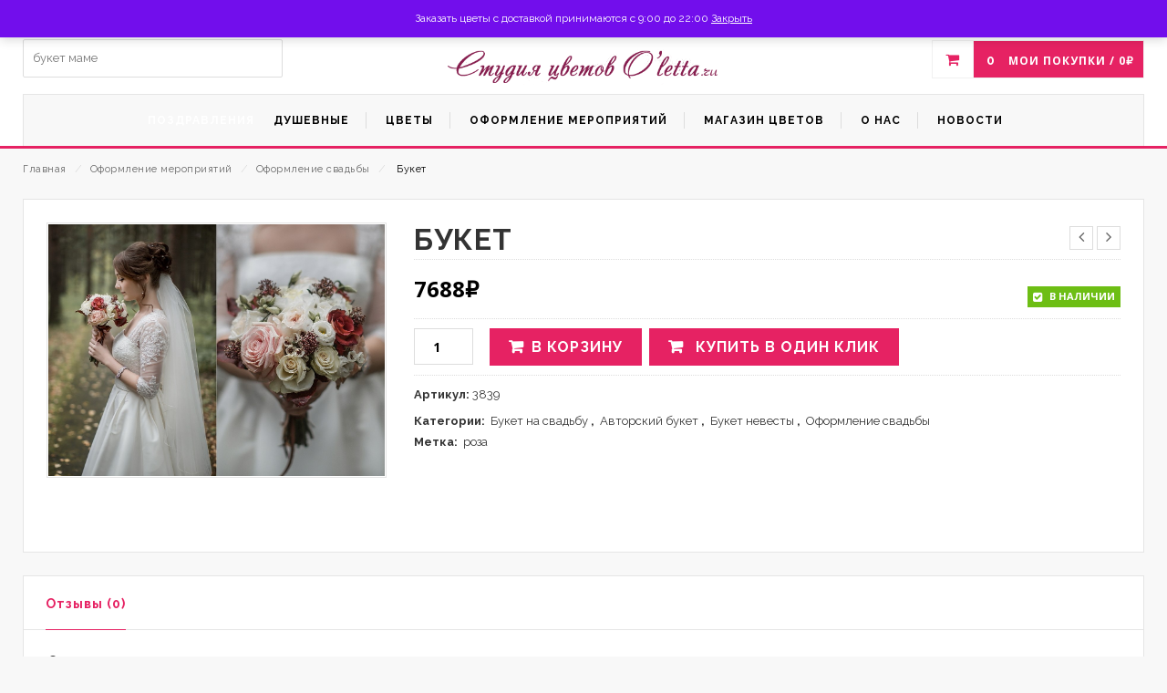

--- FILE ---
content_type: text/html; charset=UTF-8
request_url: https://www.oletta.ru/product/%D0%B1%D1%83%D0%BA%D0%B5%D1%82-116/
body_size: 24278
content:
<!DOCTYPE html>
<html lang="ru-RU" id="parallax_scrolling">
<head>
<meta charset="UTF-8">
<meta name="viewport" content="width=device-width, initial-scale=1.0">
<link rel="profile" href="http://gmpg.org/xfn/11">
<link rel="pingback" href="https://www.oletta.ru/xmlrpc.php">
 <title>Букет • Олетта</title>

      	<style>img:is([sizes="auto" i], [sizes^="auto," i]) { contain-intrinsic-size: 3000px 1500px }</style>
	
<!-- The SEO Framework Создано Сибрэ Вайэр -->
<meta name="robots" content="max-snippet:-1,max-image-preview:standard,max-video-preview:-1" />
<link rel="canonical" href="https://www.oletta.ru/product/%d0%b1%d1%83%d0%ba%d0%b5%d1%82-116/" />
<link rel="shortlink" href="https://www.oletta.ru/?p=3839" />
<meta name="theme-color" content="#f48b8b" />
<meta property="og:type" content="product" />
<meta property="og:locale" content="ru_RU" />
<meta property="og:site_name" content="Олетта" />
<meta property="og:title" content="Букет • Олетта" />
<meta property="og:url" content="https://www.oletta.ru/product/%d0%b1%d1%83%d0%ba%d0%b5%d1%82-116/" />
<meta property="og:image" content="https://www.oletta.ru/wp-content/uploads/2020/04/144.jpg" />
<meta property="og:image:width" content="1138" />
<meta property="og:image:height" content="853" />
<meta property="article:published_time" content="2020-04-04T07:50:54+00:00" />
<meta property="article:modified_time" content="2020-04-04T07:50:55+00:00" />
<meta name="twitter:card" content="summary_large_image" />
<meta name="twitter:title" content="Букет • Олетта" />
<meta name="twitter:image" content="https://www.oletta.ru/wp-content/uploads/2020/04/144.jpg" />
<meta name="google-site-verification" content="Z-FpcgPCbdgkA52ZruN9Nq1URLOc7NaNrZUuDd8eZSo" />
<meta name="yandex-verification" content="7e1c6167e99d14b8" />
<script type="application/ld+json">{"@context":"https://schema.org","@graph":[{"@type":"WebSite","@id":"https://www.oletta.ru/#/schema/WebSite","url":"https://www.oletta.ru/","name":"Олетта","description":"Доставка цветов в г. Мытищи и по Москве круглосуточно","inLanguage":"ru-RU","potentialAction":{"@type":"SearchAction","target":{"@type":"EntryPoint","urlTemplate":"https://www.oletta.ru/search/{search_term_string}/"},"query-input":"required name=search_term_string"},"publisher":{"@type":"Organization","@id":"https://www.oletta.ru/#/schema/Organization","name":"Олетта","url":"https://www.oletta.ru/","logo":{"@type":"ImageObject","url":"https://www.oletta.ru/wp-content/uploads/2016/02/cropped-logo-1.png","contentUrl":"https://www.oletta.ru/wp-content/uploads/2016/02/cropped-logo-1.png","width":35,"height":35}}},{"@type":"WebPage","@id":"https://www.oletta.ru/product/%d0%b1%d1%83%d0%ba%d0%b5%d1%82-116/","url":"https://www.oletta.ru/product/%d0%b1%d1%83%d0%ba%d0%b5%d1%82-116/","name":"Букет • Олетта","inLanguage":"ru-RU","isPartOf":{"@id":"https://www.oletta.ru/#/schema/WebSite"},"breadcrumb":{"@type":"BreadcrumbList","@id":"https://www.oletta.ru/#/schema/BreadcrumbList","itemListElement":[{"@type":"ListItem","position":1,"item":"https://www.oletta.ru/","name":"Олетта"},{"@type":"ListItem","position":2,"item":"https://www.oletta.ru/shop/","name":"Магазин"},{"@type":"ListItem","position":3,"name":"Букет"}]},"potentialAction":{"@type":"ReadAction","target":"https://www.oletta.ru/product/%d0%b1%d1%83%d0%ba%d0%b5%d1%82-116/"},"datePublished":"2020-04-04T07:50:54+00:00","dateModified":"2020-04-04T07:50:55+00:00"}]}</script>
<!-- / The SEO Framework Создано Сибрэ Вайэр | 9.53ms meta | 0.71ms boot -->

<link rel='dns-prefetch' href='//fonts.googleapis.com' />
<link rel="alternate" type="application/rss+xml" title="Олетта &raquo; Лента" href="https://www.oletta.ru/feed/" />
<link rel="alternate" type="application/rss+xml" title="Олетта &raquo; Лента комментариев" href="https://www.oletta.ru/comments/feed/" />
<link rel="alternate" type="application/rss+xml" title="Олетта &raquo; Лента комментариев к &laquo;Букет&raquo;" href="https://www.oletta.ru/product/%d0%b1%d1%83%d0%ba%d0%b5%d1%82-116/feed/" />
<script type="text/javascript">
/* <![CDATA[ */
window._wpemojiSettings = {"baseUrl":"https:\/\/s.w.org\/images\/core\/emoji\/16.0.1\/72x72\/","ext":".png","svgUrl":"https:\/\/s.w.org\/images\/core\/emoji\/16.0.1\/svg\/","svgExt":".svg","source":{"concatemoji":"https:\/\/www.oletta.ru\/wp-includes\/js\/wp-emoji-release.min.js?ver=6.8.3"}};
/*! This file is auto-generated */
!function(s,n){var o,i,e;function c(e){try{var t={supportTests:e,timestamp:(new Date).valueOf()};sessionStorage.setItem(o,JSON.stringify(t))}catch(e){}}function p(e,t,n){e.clearRect(0,0,e.canvas.width,e.canvas.height),e.fillText(t,0,0);var t=new Uint32Array(e.getImageData(0,0,e.canvas.width,e.canvas.height).data),a=(e.clearRect(0,0,e.canvas.width,e.canvas.height),e.fillText(n,0,0),new Uint32Array(e.getImageData(0,0,e.canvas.width,e.canvas.height).data));return t.every(function(e,t){return e===a[t]})}function u(e,t){e.clearRect(0,0,e.canvas.width,e.canvas.height),e.fillText(t,0,0);for(var n=e.getImageData(16,16,1,1),a=0;a<n.data.length;a++)if(0!==n.data[a])return!1;return!0}function f(e,t,n,a){switch(t){case"flag":return n(e,"\ud83c\udff3\ufe0f\u200d\u26a7\ufe0f","\ud83c\udff3\ufe0f\u200b\u26a7\ufe0f")?!1:!n(e,"\ud83c\udde8\ud83c\uddf6","\ud83c\udde8\u200b\ud83c\uddf6")&&!n(e,"\ud83c\udff4\udb40\udc67\udb40\udc62\udb40\udc65\udb40\udc6e\udb40\udc67\udb40\udc7f","\ud83c\udff4\u200b\udb40\udc67\u200b\udb40\udc62\u200b\udb40\udc65\u200b\udb40\udc6e\u200b\udb40\udc67\u200b\udb40\udc7f");case"emoji":return!a(e,"\ud83e\udedf")}return!1}function g(e,t,n,a){var r="undefined"!=typeof WorkerGlobalScope&&self instanceof WorkerGlobalScope?new OffscreenCanvas(300,150):s.createElement("canvas"),o=r.getContext("2d",{willReadFrequently:!0}),i=(o.textBaseline="top",o.font="600 32px Arial",{});return e.forEach(function(e){i[e]=t(o,e,n,a)}),i}function t(e){var t=s.createElement("script");t.src=e,t.defer=!0,s.head.appendChild(t)}"undefined"!=typeof Promise&&(o="wpEmojiSettingsSupports",i=["flag","emoji"],n.supports={everything:!0,everythingExceptFlag:!0},e=new Promise(function(e){s.addEventListener("DOMContentLoaded",e,{once:!0})}),new Promise(function(t){var n=function(){try{var e=JSON.parse(sessionStorage.getItem(o));if("object"==typeof e&&"number"==typeof e.timestamp&&(new Date).valueOf()<e.timestamp+604800&&"object"==typeof e.supportTests)return e.supportTests}catch(e){}return null}();if(!n){if("undefined"!=typeof Worker&&"undefined"!=typeof OffscreenCanvas&&"undefined"!=typeof URL&&URL.createObjectURL&&"undefined"!=typeof Blob)try{var e="postMessage("+g.toString()+"("+[JSON.stringify(i),f.toString(),p.toString(),u.toString()].join(",")+"));",a=new Blob([e],{type:"text/javascript"}),r=new Worker(URL.createObjectURL(a),{name:"wpTestEmojiSupports"});return void(r.onmessage=function(e){c(n=e.data),r.terminate(),t(n)})}catch(e){}c(n=g(i,f,p,u))}t(n)}).then(function(e){for(var t in e)n.supports[t]=e[t],n.supports.everything=n.supports.everything&&n.supports[t],"flag"!==t&&(n.supports.everythingExceptFlag=n.supports.everythingExceptFlag&&n.supports[t]);n.supports.everythingExceptFlag=n.supports.everythingExceptFlag&&!n.supports.flag,n.DOMReady=!1,n.readyCallback=function(){n.DOMReady=!0}}).then(function(){return e}).then(function(){var e;n.supports.everything||(n.readyCallback(),(e=n.source||{}).concatemoji?t(e.concatemoji):e.wpemoji&&e.twemoji&&(t(e.twemoji),t(e.wpemoji)))}))}((window,document),window._wpemojiSettings);
/* ]]> */
</script>
<style id='wp-emoji-styles-inline-css' type='text/css'>

	img.wp-smiley, img.emoji {
		display: inline !important;
		border: none !important;
		box-shadow: none !important;
		height: 1em !important;
		width: 1em !important;
		margin: 0 0.07em !important;
		vertical-align: -0.1em !important;
		background: none !important;
		padding: 0 !important;
	}
</style>
<link rel='stylesheet' id='wp-block-library-css' href='https://www.oletta.ru/wp-includes/css/dist/block-library/style.min.css?ver=6.8.3' type='text/css' media='all' />
<style id='wp-block-library-theme-inline-css' type='text/css'>
.wp-block-audio :where(figcaption){color:#555;font-size:13px;text-align:center}.is-dark-theme .wp-block-audio :where(figcaption){color:#ffffffa6}.wp-block-audio{margin:0 0 1em}.wp-block-code{border:1px solid #ccc;border-radius:4px;font-family:Menlo,Consolas,monaco,monospace;padding:.8em 1em}.wp-block-embed :where(figcaption){color:#555;font-size:13px;text-align:center}.is-dark-theme .wp-block-embed :where(figcaption){color:#ffffffa6}.wp-block-embed{margin:0 0 1em}.blocks-gallery-caption{color:#555;font-size:13px;text-align:center}.is-dark-theme .blocks-gallery-caption{color:#ffffffa6}:root :where(.wp-block-image figcaption){color:#555;font-size:13px;text-align:center}.is-dark-theme :root :where(.wp-block-image figcaption){color:#ffffffa6}.wp-block-image{margin:0 0 1em}.wp-block-pullquote{border-bottom:4px solid;border-top:4px solid;color:currentColor;margin-bottom:1.75em}.wp-block-pullquote cite,.wp-block-pullquote footer,.wp-block-pullquote__citation{color:currentColor;font-size:.8125em;font-style:normal;text-transform:uppercase}.wp-block-quote{border-left:.25em solid;margin:0 0 1.75em;padding-left:1em}.wp-block-quote cite,.wp-block-quote footer{color:currentColor;font-size:.8125em;font-style:normal;position:relative}.wp-block-quote:where(.has-text-align-right){border-left:none;border-right:.25em solid;padding-left:0;padding-right:1em}.wp-block-quote:where(.has-text-align-center){border:none;padding-left:0}.wp-block-quote.is-large,.wp-block-quote.is-style-large,.wp-block-quote:where(.is-style-plain){border:none}.wp-block-search .wp-block-search__label{font-weight:700}.wp-block-search__button{border:1px solid #ccc;padding:.375em .625em}:where(.wp-block-group.has-background){padding:1.25em 2.375em}.wp-block-separator.has-css-opacity{opacity:.4}.wp-block-separator{border:none;border-bottom:2px solid;margin-left:auto;margin-right:auto}.wp-block-separator.has-alpha-channel-opacity{opacity:1}.wp-block-separator:not(.is-style-wide):not(.is-style-dots){width:100px}.wp-block-separator.has-background:not(.is-style-dots){border-bottom:none;height:1px}.wp-block-separator.has-background:not(.is-style-wide):not(.is-style-dots){height:2px}.wp-block-table{margin:0 0 1em}.wp-block-table td,.wp-block-table th{word-break:normal}.wp-block-table :where(figcaption){color:#555;font-size:13px;text-align:center}.is-dark-theme .wp-block-table :where(figcaption){color:#ffffffa6}.wp-block-video :where(figcaption){color:#555;font-size:13px;text-align:center}.is-dark-theme .wp-block-video :where(figcaption){color:#ffffffa6}.wp-block-video{margin:0 0 1em}:root :where(.wp-block-template-part.has-background){margin-bottom:0;margin-top:0;padding:1.25em 2.375em}
</style>
<style id='classic-theme-styles-inline-css' type='text/css'>
/*! This file is auto-generated */
.wp-block-button__link{color:#fff;background-color:#32373c;border-radius:9999px;box-shadow:none;text-decoration:none;padding:calc(.667em + 2px) calc(1.333em + 2px);font-size:1.125em}.wp-block-file__button{background:#32373c;color:#fff;text-decoration:none}
</style>
<style id='global-styles-inline-css' type='text/css'>
:root{--wp--preset--aspect-ratio--square: 1;--wp--preset--aspect-ratio--4-3: 4/3;--wp--preset--aspect-ratio--3-4: 3/4;--wp--preset--aspect-ratio--3-2: 3/2;--wp--preset--aspect-ratio--2-3: 2/3;--wp--preset--aspect-ratio--16-9: 16/9;--wp--preset--aspect-ratio--9-16: 9/16;--wp--preset--color--black: #000000;--wp--preset--color--cyan-bluish-gray: #abb8c3;--wp--preset--color--white: #FFF;--wp--preset--color--pale-pink: #f78da7;--wp--preset--color--vivid-red: #cf2e2e;--wp--preset--color--luminous-vivid-orange: #ff6900;--wp--preset--color--luminous-vivid-amber: #fcb900;--wp--preset--color--light-green-cyan: #7bdcb5;--wp--preset--color--vivid-green-cyan: #00d084;--wp--preset--color--pale-cyan-blue: #8ed1fc;--wp--preset--color--vivid-cyan-blue: #0693e3;--wp--preset--color--vivid-purple: #9b51e0;--wp--preset--color--primary: #e62263;--wp--preset--color--secondary: #000000;--wp--preset--color--dark-gray: #111;--wp--preset--color--light-gray: #767676;--wp--preset--gradient--vivid-cyan-blue-to-vivid-purple: linear-gradient(135deg,rgba(6,147,227,1) 0%,rgb(155,81,224) 100%);--wp--preset--gradient--light-green-cyan-to-vivid-green-cyan: linear-gradient(135deg,rgb(122,220,180) 0%,rgb(0,208,130) 100%);--wp--preset--gradient--luminous-vivid-amber-to-luminous-vivid-orange: linear-gradient(135deg,rgba(252,185,0,1) 0%,rgba(255,105,0,1) 100%);--wp--preset--gradient--luminous-vivid-orange-to-vivid-red: linear-gradient(135deg,rgba(255,105,0,1) 0%,rgb(207,46,46) 100%);--wp--preset--gradient--very-light-gray-to-cyan-bluish-gray: linear-gradient(135deg,rgb(238,238,238) 0%,rgb(169,184,195) 100%);--wp--preset--gradient--cool-to-warm-spectrum: linear-gradient(135deg,rgb(74,234,220) 0%,rgb(151,120,209) 20%,rgb(207,42,186) 40%,rgb(238,44,130) 60%,rgb(251,105,98) 80%,rgb(254,248,76) 100%);--wp--preset--gradient--blush-light-purple: linear-gradient(135deg,rgb(255,206,236) 0%,rgb(152,150,240) 100%);--wp--preset--gradient--blush-bordeaux: linear-gradient(135deg,rgb(254,205,165) 0%,rgb(254,45,45) 50%,rgb(107,0,62) 100%);--wp--preset--gradient--luminous-dusk: linear-gradient(135deg,rgb(255,203,112) 0%,rgb(199,81,192) 50%,rgb(65,88,208) 100%);--wp--preset--gradient--pale-ocean: linear-gradient(135deg,rgb(255,245,203) 0%,rgb(182,227,212) 50%,rgb(51,167,181) 100%);--wp--preset--gradient--electric-grass: linear-gradient(135deg,rgb(202,248,128) 0%,rgb(113,206,126) 100%);--wp--preset--gradient--midnight: linear-gradient(135deg,rgb(2,3,129) 0%,rgb(40,116,252) 100%);--wp--preset--font-size--small: 13px;--wp--preset--font-size--medium: 20px;--wp--preset--font-size--large: 36px;--wp--preset--font-size--x-large: 42px;--wp--preset--spacing--20: 0.44rem;--wp--preset--spacing--30: 0.67rem;--wp--preset--spacing--40: 1rem;--wp--preset--spacing--50: 1.5rem;--wp--preset--spacing--60: 2.25rem;--wp--preset--spacing--70: 3.38rem;--wp--preset--spacing--80: 5.06rem;--wp--preset--shadow--natural: 6px 6px 9px rgba(0, 0, 0, 0.2);--wp--preset--shadow--deep: 12px 12px 50px rgba(0, 0, 0, 0.4);--wp--preset--shadow--sharp: 6px 6px 0px rgba(0, 0, 0, 0.2);--wp--preset--shadow--outlined: 6px 6px 0px -3px rgba(255, 255, 255, 1), 6px 6px rgba(0, 0, 0, 1);--wp--preset--shadow--crisp: 6px 6px 0px rgba(0, 0, 0, 1);}:where(.is-layout-flex){gap: 0.5em;}:where(.is-layout-grid){gap: 0.5em;}body .is-layout-flex{display: flex;}.is-layout-flex{flex-wrap: wrap;align-items: center;}.is-layout-flex > :is(*, div){margin: 0;}body .is-layout-grid{display: grid;}.is-layout-grid > :is(*, div){margin: 0;}:where(.wp-block-columns.is-layout-flex){gap: 2em;}:where(.wp-block-columns.is-layout-grid){gap: 2em;}:where(.wp-block-post-template.is-layout-flex){gap: 1.25em;}:where(.wp-block-post-template.is-layout-grid){gap: 1.25em;}.has-black-color{color: var(--wp--preset--color--black) !important;}.has-cyan-bluish-gray-color{color: var(--wp--preset--color--cyan-bluish-gray) !important;}.has-white-color{color: var(--wp--preset--color--white) !important;}.has-pale-pink-color{color: var(--wp--preset--color--pale-pink) !important;}.has-vivid-red-color{color: var(--wp--preset--color--vivid-red) !important;}.has-luminous-vivid-orange-color{color: var(--wp--preset--color--luminous-vivid-orange) !important;}.has-luminous-vivid-amber-color{color: var(--wp--preset--color--luminous-vivid-amber) !important;}.has-light-green-cyan-color{color: var(--wp--preset--color--light-green-cyan) !important;}.has-vivid-green-cyan-color{color: var(--wp--preset--color--vivid-green-cyan) !important;}.has-pale-cyan-blue-color{color: var(--wp--preset--color--pale-cyan-blue) !important;}.has-vivid-cyan-blue-color{color: var(--wp--preset--color--vivid-cyan-blue) !important;}.has-vivid-purple-color{color: var(--wp--preset--color--vivid-purple) !important;}.has-black-background-color{background-color: var(--wp--preset--color--black) !important;}.has-cyan-bluish-gray-background-color{background-color: var(--wp--preset--color--cyan-bluish-gray) !important;}.has-white-background-color{background-color: var(--wp--preset--color--white) !important;}.has-pale-pink-background-color{background-color: var(--wp--preset--color--pale-pink) !important;}.has-vivid-red-background-color{background-color: var(--wp--preset--color--vivid-red) !important;}.has-luminous-vivid-orange-background-color{background-color: var(--wp--preset--color--luminous-vivid-orange) !important;}.has-luminous-vivid-amber-background-color{background-color: var(--wp--preset--color--luminous-vivid-amber) !important;}.has-light-green-cyan-background-color{background-color: var(--wp--preset--color--light-green-cyan) !important;}.has-vivid-green-cyan-background-color{background-color: var(--wp--preset--color--vivid-green-cyan) !important;}.has-pale-cyan-blue-background-color{background-color: var(--wp--preset--color--pale-cyan-blue) !important;}.has-vivid-cyan-blue-background-color{background-color: var(--wp--preset--color--vivid-cyan-blue) !important;}.has-vivid-purple-background-color{background-color: var(--wp--preset--color--vivid-purple) !important;}.has-black-border-color{border-color: var(--wp--preset--color--black) !important;}.has-cyan-bluish-gray-border-color{border-color: var(--wp--preset--color--cyan-bluish-gray) !important;}.has-white-border-color{border-color: var(--wp--preset--color--white) !important;}.has-pale-pink-border-color{border-color: var(--wp--preset--color--pale-pink) !important;}.has-vivid-red-border-color{border-color: var(--wp--preset--color--vivid-red) !important;}.has-luminous-vivid-orange-border-color{border-color: var(--wp--preset--color--luminous-vivid-orange) !important;}.has-luminous-vivid-amber-border-color{border-color: var(--wp--preset--color--luminous-vivid-amber) !important;}.has-light-green-cyan-border-color{border-color: var(--wp--preset--color--light-green-cyan) !important;}.has-vivid-green-cyan-border-color{border-color: var(--wp--preset--color--vivid-green-cyan) !important;}.has-pale-cyan-blue-border-color{border-color: var(--wp--preset--color--pale-cyan-blue) !important;}.has-vivid-cyan-blue-border-color{border-color: var(--wp--preset--color--vivid-cyan-blue) !important;}.has-vivid-purple-border-color{border-color: var(--wp--preset--color--vivid-purple) !important;}.has-vivid-cyan-blue-to-vivid-purple-gradient-background{background: var(--wp--preset--gradient--vivid-cyan-blue-to-vivid-purple) !important;}.has-light-green-cyan-to-vivid-green-cyan-gradient-background{background: var(--wp--preset--gradient--light-green-cyan-to-vivid-green-cyan) !important;}.has-luminous-vivid-amber-to-luminous-vivid-orange-gradient-background{background: var(--wp--preset--gradient--luminous-vivid-amber-to-luminous-vivid-orange) !important;}.has-luminous-vivid-orange-to-vivid-red-gradient-background{background: var(--wp--preset--gradient--luminous-vivid-orange-to-vivid-red) !important;}.has-very-light-gray-to-cyan-bluish-gray-gradient-background{background: var(--wp--preset--gradient--very-light-gray-to-cyan-bluish-gray) !important;}.has-cool-to-warm-spectrum-gradient-background{background: var(--wp--preset--gradient--cool-to-warm-spectrum) !important;}.has-blush-light-purple-gradient-background{background: var(--wp--preset--gradient--blush-light-purple) !important;}.has-blush-bordeaux-gradient-background{background: var(--wp--preset--gradient--blush-bordeaux) !important;}.has-luminous-dusk-gradient-background{background: var(--wp--preset--gradient--luminous-dusk) !important;}.has-pale-ocean-gradient-background{background: var(--wp--preset--gradient--pale-ocean) !important;}.has-electric-grass-gradient-background{background: var(--wp--preset--gradient--electric-grass) !important;}.has-midnight-gradient-background{background: var(--wp--preset--gradient--midnight) !important;}.has-small-font-size{font-size: var(--wp--preset--font-size--small) !important;}.has-medium-font-size{font-size: var(--wp--preset--font-size--medium) !important;}.has-large-font-size{font-size: var(--wp--preset--font-size--large) !important;}.has-x-large-font-size{font-size: var(--wp--preset--font-size--x-large) !important;}
:where(.wp-block-post-template.is-layout-flex){gap: 1.25em;}:where(.wp-block-post-template.is-layout-grid){gap: 1.25em;}
:where(.wp-block-columns.is-layout-flex){gap: 2em;}:where(.wp-block-columns.is-layout-grid){gap: 2em;}
:root :where(.wp-block-pullquote){font-size: 1.5em;line-height: 1.6;}
</style>
<link rel='stylesheet' id='contact-form-7-css' href='https://www.oletta.ru/wp-content/plugins/contact-form-7/includes/css/styles.css?ver=6.1.4' type='text/css' media='all' />
<link rel='stylesheet' id='mgkssh_style-css' href='https://www.oletta.ru/wp-content/plugins/magik-catalog-mode/assets/css/mgkcmo_style.css?ver=6.8.3' type='text/css' media='all' />
<link rel='stylesheet' id='mgkisr-style-css' href='https://www.oletta.ru/wp-content/plugins/magik-infinite-scroller/assets/css/mgkisr_style.css?ver=6.8.3' type='text/css' media='all' />
<link rel='stylesheet' id='mgkssh-style-css' href='https://www.oletta.ru/wp-content/plugins/magik-social-share/assets/css/mgkssh_style.css?ver=6.8.3' type='text/css' media='all' />
<link rel='stylesheet' id='mgkwooas-style-css' href='https://www.oletta.ru/wp-content/plugins/magik-wooajax-search/assets/css/mgkwooas_style.css?ver=6.8.3' type='text/css' media='all' />
<link rel='stylesheet' id='woocommerce-layout-css' href='https://www.oletta.ru/wp-content/plugins/woocommerce/assets/css/woocommerce-layout.css?ver=10.4.3' type='text/css' media='all' />
<link rel='stylesheet' id='woocommerce-smallscreen-css' href='https://www.oletta.ru/wp-content/plugins/woocommerce/assets/css/woocommerce-smallscreen.css?ver=10.4.3' type='text/css' media='only screen and (max-width: 768px)' />
<link rel='stylesheet' id='woocommerce-general-css' href='https://www.oletta.ru/wp-content/plugins/woocommerce/assets/css/woocommerce.css?ver=10.4.3' type='text/css' media='all' />
<style id='woocommerce-inline-inline-css' type='text/css'>
.woocommerce form .form-row .required { visibility: visible; }
</style>
<link rel='stylesheet' id='kodewp_payment_qr-css' href='https://www.oletta.ru/wp-content/plugins/payment-qr-woo/assets/woopro-front.css?ver=6.8.3' type='text/css' media='all' />
<link rel='stylesheet' id='woo-variation-swatches-css' href='https://www.oletta.ru/wp-content/plugins/woo-variation-swatches/assets/css/frontend.min.css?ver=1762884247' type='text/css' media='all' />
<style id='woo-variation-swatches-inline-css' type='text/css'>
:root {
--wvs-tick:url("data:image/svg+xml;utf8,%3Csvg filter='drop-shadow(0px 0px 2px rgb(0 0 0 / .8))' xmlns='http://www.w3.org/2000/svg'  viewBox='0 0 30 30'%3E%3Cpath fill='none' stroke='%23ffffff' stroke-linecap='round' stroke-linejoin='round' stroke-width='4' d='M4 16L11 23 27 7'/%3E%3C/svg%3E");

--wvs-cross:url("data:image/svg+xml;utf8,%3Csvg filter='drop-shadow(0px 0px 5px rgb(255 255 255 / .6))' xmlns='http://www.w3.org/2000/svg' width='72px' height='72px' viewBox='0 0 24 24'%3E%3Cpath fill='none' stroke='%23ff0000' stroke-linecap='round' stroke-width='0.6' d='M5 5L19 19M19 5L5 19'/%3E%3C/svg%3E");
--wvs-single-product-item-width:30px;
--wvs-single-product-item-height:30px;
--wvs-single-product-item-font-size:16px}
</style>
<link rel='stylesheet' id='yith-quick-view-css' href='https://www.oletta.ru/wp-content/plugins/yith-woocommerce-quick-view/assets/css/yith-quick-view.css?ver=2.10.0' type='text/css' media='all' />
<style id='yith-quick-view-inline-css' type='text/css'>

				#yith-quick-view-modal .yith-quick-view-overlay{background:rgba( 0, 0, 0, 0.8)}
				#yith-quick-view-modal .yith-wcqv-main{background:#ffffff;}
				#yith-quick-view-close{color:#cdcdcd;}
				#yith-quick-view-close:hover{color:#ff0000;}
</style>
<link rel='stylesheet' id='magikCreta-style-css' href='https://www.oletta.ru/wp-content/themes/creta/style.css?ver=6.8.3' type='text/css' media='all' />
<link rel='stylesheet' id='child-style-css' href='https://www.oletta.ru/wp-content/themes/creta-child/style.css?ver=1.1' type='text/css' media='all' />
<link rel='stylesheet' id='magikCreta-Fonts-css' href='https://fonts.googleapis.com/css?family=Open+Sans%3A700%2C600%2C800%2C400%7CRaleway%3A400%2C300%2C600%2C500%2C700%2C800&#038;subset=latin%2Clatin-ext&#038;ver=1.0.0' type='text/css' media='all' />
<link rel='stylesheet' id='bootstrap-css' href='https://www.oletta.ru/wp-content/themes/creta/skins/default/bootstrap.min.css?ver=6.8.3' type='text/css' media='all' />
<link rel='stylesheet' id='font-awesome-css' href='https://www.oletta.ru/wp-content/themes/creta/css/font-awesome.css?ver=6.8.3' type='text/css' media='all' />
<style id='font-awesome-inline-css' type='text/css'>
[data-font="FontAwesome"]:before {font-family: 'FontAwesome' !important;content: attr(data-icon) !important;speak: none !important;font-weight: normal !important;font-variant: normal !important;text-transform: none !important;line-height: 1 !important;font-style: normal !important;-webkit-font-smoothing: antialiased !important;-moz-osx-font-smoothing: grayscale !important;}
</style>
<link rel='stylesheet' id='simple-line-icons-css' href='https://www.oletta.ru/wp-content/themes/creta/css/simple-line-icons.css?ver=6.8.3' type='text/css' media='all' />
<link rel='stylesheet' id='owl-carousel-css' href='https://www.oletta.ru/wp-content/themes/creta/css/owl.carousel.css?ver=6.8.3' type='text/css' media='all' />
<link rel='stylesheet' id='owl-theme-css' href='https://www.oletta.ru/wp-content/themes/creta/css/owl.theme.css?ver=6.8.3' type='text/css' media='all' />
<link rel='stylesheet' id='flexslider-css' href='https://www.oletta.ru/wp-content/themes/creta/css/flexslider.css?ver=6.8.3' type='text/css' media='all' />
<link rel='stylesheet' id='jquery-bxslider-css' href='https://www.oletta.ru/wp-content/themes/creta/css/jquery.bxslider.css?ver=6.8.3' type='text/css' media='all' />
<link rel='stylesheet' id='magikCreta-magikautosearch-css' href='https://www.oletta.ru/wp-content/themes/creta/css/magikautosearch.css?ver=6.8.3' type='text/css' media='all' />
<link rel='stylesheet' id='magikCreta-blog-css' href='https://www.oletta.ru/wp-content/themes/creta/skins/default/blogs.css?ver=6.8.3' type='text/css' media='all' />
<link rel='stylesheet' id='magikCreta-revslider-css' href='https://www.oletta.ru/wp-content/themes/creta/skins/default/revslider.css?ver=6.8.3' type='text/css' media='all' />
<link rel='stylesheet' id='magikCreta-layout-css' href='https://www.oletta.ru/wp-content/themes/creta/skins/default/style.css?ver=6.8.3' type='text/css' media='all' />
<link rel='stylesheet' id='magikCreta-mgk_menu-css' href='https://www.oletta.ru/wp-content/themes/creta/skins/default/mgk_menu.css?ver=6.8.3' type='text/css' media='all' />
<link rel='stylesheet' id='magikCreta-jquery-mobile-menu-css' href='https://www.oletta.ru/wp-content/themes/creta/skins/default/jquery.mobile-menu.css?ver=6.8.3' type='text/css' media='all' />
<link rel='stylesheet' id='creta-custom-style-css' href='https://www.oletta.ru/wp-content/themes/creta/css/custom.css?ver=6.8.3' type='text/css' media='all' />
<link rel='stylesheet' id='dco-comment-attachment-css' href='https://www.oletta.ru/wp-content/plugins/dco-comment-attachment/assets/dco-comment-attachment.css?ver=2.4.0' type='text/css' media='all' />
<script type="text/javascript" src="https://www.oletta.ru/wp-includes/js/jquery/jquery.min.js?ver=3.7.1" id="jquery-core-js"></script>
<script type="text/javascript" src="https://www.oletta.ru/wp-includes/js/jquery/jquery-migrate.min.js?ver=3.4.1" id="jquery-migrate-js"></script>
<script type="text/javascript" src="https://www.oletta.ru/wp-content/plugins/woocommerce/assets/js/jquery-blockui/jquery.blockUI.min.js?ver=2.7.0-wc.10.4.3" id="wc-jquery-blockui-js" data-wp-strategy="defer"></script>
<script type="text/javascript" id="wc-add-to-cart-js-extra">
/* <![CDATA[ */
var wc_add_to_cart_params = {"ajax_url":"\/wp-admin\/admin-ajax.php","wc_ajax_url":"\/?wc-ajax=%%endpoint%%","i18n_view_cart":"\u041f\u0440\u043e\u0441\u043c\u043e\u0442\u0440 \u043a\u043e\u0440\u0437\u0438\u043d\u044b","cart_url":"https:\/\/www.oletta.ru\/shop\/basket-order\/","is_cart":"","cart_redirect_after_add":"no"};
/* ]]> */
</script>
<script type="text/javascript" src="https://www.oletta.ru/wp-content/plugins/woocommerce/assets/js/frontend/add-to-cart.min.js?ver=10.4.3" id="wc-add-to-cart-js" data-wp-strategy="defer"></script>
<script type="text/javascript" id="wc-single-product-js-extra">
/* <![CDATA[ */
var wc_single_product_params = {"i18n_required_rating_text":"\u041f\u043e\u0436\u0430\u043b\u0443\u0439\u0441\u0442\u0430, \u043f\u043e\u0441\u0442\u0430\u0432\u044c\u0442\u0435 \u043e\u0446\u0435\u043d\u043a\u0443","i18n_rating_options":["1 \u0438\u0437 5 \u0437\u0432\u0451\u0437\u0434","2 \u0438\u0437 5 \u0437\u0432\u0451\u0437\u0434","3 \u0438\u0437 5 \u0437\u0432\u0451\u0437\u0434","4 \u0438\u0437 5 \u0437\u0432\u0451\u0437\u0434","5 \u0438\u0437 5 \u0437\u0432\u0451\u0437\u0434"],"i18n_product_gallery_trigger_text":"\u041f\u0440\u043e\u0441\u043c\u043e\u0442\u0440 \u0433\u0430\u043b\u0435\u0440\u0435\u0438 \u0438\u0437\u043e\u0431\u0440\u0430\u0436\u0435\u043d\u0438\u0439 \u0432 \u043f\u043e\u043b\u043d\u043e\u044d\u043a\u0440\u0430\u043d\u043d\u043e\u043c \u0440\u0435\u0436\u0438\u043c\u0435","review_rating_required":"yes","flexslider":{"rtl":false,"animation":"slide","smoothHeight":true,"directionNav":false,"controlNav":"thumbnails","slideshow":false,"animationSpeed":500,"animationLoop":false,"allowOneSlide":false},"zoom_enabled":"","zoom_options":[],"photoswipe_enabled":"","photoswipe_options":{"shareEl":false,"closeOnScroll":false,"history":false,"hideAnimationDuration":0,"showAnimationDuration":0},"flexslider_enabled":""};
/* ]]> */
</script>
<script type="text/javascript" src="https://www.oletta.ru/wp-content/plugins/woocommerce/assets/js/frontend/single-product.min.js?ver=10.4.3" id="wc-single-product-js" defer="defer" data-wp-strategy="defer"></script>
<script type="text/javascript" src="https://www.oletta.ru/wp-content/plugins/woocommerce/assets/js/js-cookie/js.cookie.min.js?ver=2.1.4-wc.10.4.3" id="wc-js-cookie-js" defer="defer" data-wp-strategy="defer"></script>
<script type="text/javascript" id="woocommerce-js-extra">
/* <![CDATA[ */
var woocommerce_params = {"ajax_url":"\/wp-admin\/admin-ajax.php","wc_ajax_url":"\/?wc-ajax=%%endpoint%%","i18n_password_show":"\u041f\u043e\u043a\u0430\u0437\u0430\u0442\u044c \u043f\u0430\u0440\u043e\u043b\u044c","i18n_password_hide":"\u0421\u043a\u0440\u044b\u0442\u044c \u043f\u0430\u0440\u043e\u043b\u044c"};
/* ]]> */
</script>
<script type="text/javascript" src="https://www.oletta.ru/wp-content/plugins/woocommerce/assets/js/frontend/woocommerce.min.js?ver=10.4.3" id="woocommerce-js" defer="defer" data-wp-strategy="defer"></script>
<script type="text/javascript" src="https://www.oletta.ru/wp-content/plugins/js_composer/assets/js/vendors/woocommerce-add-to-cart.js?ver=8.0.1" id="vc_woocommerce-add-to-cart-js-js"></script>
<script type="text/javascript" id="kodewp_payment_qr-js-extra">
/* <![CDATA[ */
var kwajaxurl = {"ajaxurl":"https:\/\/www.oletta.ru\/wp-admin\/admin-ajax.php"};
var kwp_translate = {"kwp_pqr_btn_continue":"Continue","kwp_pqr_upload_images":"Please only upload images"};
/* ]]> */
</script>
<script type="text/javascript" src="https://www.oletta.ru/wp-content/plugins/payment-qr-woo/assets/woopro-front.js?ver=1.1" id="kodewp_payment_qr-js"></script>
<script type="text/javascript" src="https://www.oletta.ru/wp-content/plugins/woocommerce/assets/js/jquery-cookie/jquery.cookie.min.js?ver=1.4.1-wc.10.4.3" id="wc-jquery-cookie-js" defer="defer" data-wp-strategy="defer"></script>
<script></script><link rel="https://api.w.org/" href="https://www.oletta.ru/wp-json/" /><link rel="alternate" title="JSON" type="application/json" href="https://www.oletta.ru/wp-json/wp/v2/product/3839" /><link rel="EditURI" type="application/rsd+xml" title="RSD" href="https://www.oletta.ru/xmlrpc.php?rsd" />
<link rel="alternate" title="oEmbed (JSON)" type="application/json+oembed" href="https://www.oletta.ru/wp-json/oembed/1.0/embed?url=https%3A%2F%2Fwww.oletta.ru%2Fproduct%2F%25d0%25b1%25d1%2583%25d0%25ba%25d0%25b5%25d1%2582-116%2F" />
<link rel="alternate" title="oEmbed (XML)" type="text/xml+oembed" href="https://www.oletta.ru/wp-json/oembed/1.0/embed?url=https%3A%2F%2Fwww.oletta.ru%2Fproduct%2F%25d0%25b1%25d1%2583%25d0%25ba%25d0%25b5%25d1%2582-116%2F&#038;format=xml" />
<meta name="generator" content="Redux 4.5.10" /><script type="text/javascript">
let buyone_ajax = {"ajaxurl":"https:\/\/www.oletta.ru\/wp-admin\/admin-ajax.php","variation":0,"tel_mask":"+7 999 999-99-99","work_mode":0,"success_action":3,"after_submit_form":"\u0417\u0430\u043a\u0430\u0437 \u043e\u0442\u043e\u0441\u043b\u0430\u043d \u0444\u043b\u043e\u0440\u0438\u0441\u0442\u0443. \u0421 \u0432\u0430\u043c\u0438 \u0441\u0432\u044f\u0436\u0443\u0442\u0441\u044f \u0432 \u0442\u0435\u0447\u0435\u043d\u0438\u0435 \u043f\u044f\u0442\u0438 \u043c\u0438\u043d\u0443\u0442, \u0435\u0441\u043b\u0438 \u0412\u044b, \u043a\u043e\u043d\u0435\u0447\u043d\u043e, \u0432\u0435\u0440\u043d\u043e \u0443\u043a\u0430\u0437\u0430\u043b\u0438 \u043a\u043e\u043d\u0442\u0430\u043a\u0442\u043d\u044b\u0439 \u0442\u0435\u043b\u0435\u0444\u043e\u043d. ","after_message_form":"\u0421\u043f\u0430\u0441\u0438\u0431\u043e \u0437\u0430 \u0437\u0430\u043a\u0430\u0437!","yandex_metrica":{"transfer_data_to_yandex_commerce":false,"data_layer":"dataLayer","goal_id":""},"add_an_order_to_woo_commerce":true};
window.dataLayer = window.dataLayer || [];
</script>
	<noscript><style>.woocommerce-product-gallery{ opacity: 1 !important; }</style></noscript>
	<style type="text/css">.recentcomments a{display:inline !important;padding:0 !important;margin:0 !important;}</style><meta name="generator" content="Powered by WPBakery Page Builder - drag and drop page builder for WordPress."/>
		<style type="text/css" id="wp-custom-css">
			#recentcomments .recentcomments,#pages-3 ul {padding:0 12px;}
#pages-3 ul {font-weight:600;}
a:hover {border-bottom: #EA215A 0.125em solid;}
#recentcomments .comment-author-link {color: maroon; font-weight: 800;}
#recentcomments .comment-author-link {text-transform:capitalize;color: maroon; font-weight:600;}
#recentcomments a {text-transform:lowercase;color: maroon; font-weight:600;border-bottom: #EA215A 0.125em solid;}
.tp-caption span, .tp-caption.LargeTitle span {
	color: #EA215A!important;
}
.buy-btn{
	color: #EA215A;
	font-size:2em!important;
}		</style>
		<noscript><style> .wpb_animate_when_almost_visible { opacity: 1; }</style></noscript></head>
<body class="wp-singular product-template-default single single-product postid-3839 wp-embed-responsive wp-theme-creta wp-child-theme-creta-child theme-creta woocommerce woocommerce-page woocommerce-demo-store woocommerce-no-js woo-variation-swatches wvs-behavior-blur wvs-theme-creta-child wvs-show-label wvs-tooltip cms-index-index cms-home-page woopage cms-home-page wpb-js-composer js-comp-ver-8.0.1 vc_responsive" >
  <div id="page" class="page catalog-category-view">

      <!-- Header -->
      <header id="header" >
         <div class="header-container">

      <div class="header-top">
      <div class="container">
        <div class="row">

         <div class="col-xs-12 col-sm-6">
          
                  
    
        <div class="welcome-msg">
            Заказать цветы с доставкой по г. Мытищи по тел. +7 (926) 816-99-66        </div>  

           </div>
             <div class="col-xs-6 hidden-xs"> 
              <div class="toplinks">
                <div class="links">
              <!-- Header Top Links -->
            <ul id="menu-toplinks" class="top-links1 mega-menu1"><li id="nav-menu-item-2422" class="menu-item menu-item-type-post_type menu-item-object-page  narrow "><a href="https://www.oletta.ru/shop/my-account/" class=""><span>Личный кабинет</span></a></li>
<li id="nav-menu-item-2423" class="menu-item menu-item-type-post_type menu-item-object-page current_page_parent  narrow "><a href="https://www.oletta.ru/shop/" class=""><span>Магазин цветов</span></a></li>
<li id="nav-menu-item-2563" class="menu-item menu-item-type-post_type menu-item-object-page  narrow "><a href="https://www.oletta.ru/shop/sale/" class=""><span>Скидки %</span></a></li>
<li class="menu-item"><a href="https://www.oletta.ru/shop/my-account/"> Войти</a></li><li class="menu-item"><a href="https://www.oletta.ru/shop/my-account/">Зарегистрироваться</a></li></ul>              <!-- End Header Top Links --> 
              </div>
              </div>
            </div>
          </div>
      </div>
    </div>
    
    <div class="container">
        <div class="row">

          <div class="col-lg-3 col-md-4 col-sm-4 col-xs-12 hidden-xs">
          
                     

         <div class="mgkwooas-ajaxsearchform-container mgkwooas_header">
          <form role="search" method="get" class="mgkwooas-ajaxsearchform" action="https://www.oletta.ru/">
            <div>
              <label class="screen-reader-text">Ищем:</label>

              <input type="text"
              value=""
              name="s"             
              class="mgkwooas-searchstr"
              placeholder="букет маме"         
              data-min-chars="3"/>
                            <input type="hidden" name="post_type" value="product" />
              
            </div>
          </form>
        </div>

            
          
          </div>  

           <div class="col-lg-6 col-md-4 col-sm-4 col-xs-12 logo-block"> 
             <!-- Header Logo -->
            <div class="logo">
                     <a class="logo" title="Олетта" href="https://www.oletta.ru "> <img
                      alt="Олетта" src="https://www.oletta.ru/wp-content/uploads/2016/02/logo-1.png"
                      height="80"
                      width="300"> </a>
                    </div>

            <!-- End Header Logo -->

        </div>
       <div class="col-lg-3 col-md-4 col-sm-4 col-xs-12">
            <div class="top-cart-contain pull-right"> 
                 
<div class="mini-cart">
   
               <div data-hover="dropdown"  class="basket dropdown-toggle">
      <a href="https://www.oletta.ru/shop/basket-order/"> 
        <span class="cart_count">0 </span>
        <span class="price">Мои покупки /
          <span class="woocommerce-Price-amount amount"><bdi>0<span class="woocommerce-Price-currencySymbol">&#8381;</span></bdi></span></span> </a>
           </div>
           
 
            <div class="top-cart-content">
                            
                   
                  <p class="a-center noitem">
            Ваша корзина пуста.         </p>
               
   </div>
 </div>

            </div>
      </div>
          
       </div>
      </div>
    </div>
  </header>
  <nav>
    <div class="container">
                 <div class="mm-toggle-wrap">
                  <div class="mm-toggle">  <a class="mobile-toggle"><i class="fa fa-reorder"></i></a></div>
                 
                 </div>
                 <div id="main-menu-new">
                  <div class="nav-inner">
                     
                  <ul id="menu-mainmenu" class="main-menu mega-menu"><li id="nav-menu-item-2337" class="menu-item menu-item-type-taxonomy menu-item-object-product_cat current-product-ancestor menu-item-has-children  has-sub narrow "><a href="https://www.oletta.ru/product-category/occasions/" class=""><span>Поздравления</span></a>
<div class="mgk-popup"><div class="inner" style=""><ul class="sub-menu">
	<li id="nav-menu-item-12754" class="menu-item menu-item-type-taxonomy menu-item-object-product_cat " data-cols="1"><a href="https://www.oletta.ru/product-category/occasions/1%d1%81%d0%b5%d0%bd%d1%82%d1%8f%d0%b1%d1%80%d1%8f/" class=""><span>1 сентября</span></a></li>
	<li id="nav-menu-item-2350" class="menu-item menu-item-type-taxonomy menu-item-object-product_cat " data-cols="1"><a href="https://www.oletta.ru/product-category/occasions/teachers_day/" class=""><span>День учителя</span></a></li>
	<li id="nav-menu-item-2344" class="menu-item menu-item-type-taxonomy menu-item-object-product_cat " data-cols="1"><a href="https://www.oletta.ru/product-category/occasions/birthday_flowers/" class=""><span>День рождения</span></a></li>
	<li id="nav-menu-item-2374" class="menu-item menu-item-type-taxonomy menu-item-object-product_cat " data-cols="1"><a href="https://www.oletta.ru/product-category/occasions/anniversary_flowers/" class=""><span>Годовщина</span></a></li>
	<li id="nav-menu-item-2349" class="menu-item menu-item-type-taxonomy menu-item-object-product_cat " data-cols="1"><a href="https://www.oletta.ru/product-category/occasions/fathers_day/" class=""><span>Для папы</span></a></li>
	<li id="nav-menu-item-2351" class="menu-item menu-item-type-taxonomy menu-item-object-product_cat " data-cols="1"><a href="https://www.oletta.ru/product-category/occasions/mothers_day/" class=""><span>Для мамы</span></a></li>
	<li id="nav-menu-item-2340" class="menu-item menu-item-type-taxonomy menu-item-object-product_cat " data-cols="1"><a href="https://www.oletta.ru/product-category/occasions/friendship/" class=""><span>Для друга</span></a></li>
	<li id="nav-menu-item-2348" class="menu-item menu-item-type-taxonomy menu-item-object-product_cat " data-cols="1"><a href="https://www.oletta.ru/product-category/occasions/womens_day/" class=""><span>8 Марта</span></a></li>
	<li id="nav-menu-item-2345" class="menu-item menu-item-type-taxonomy menu-item-object-product_cat " data-cols="1"><a href="https://www.oletta.ru/product-category/occasions/anniversary_flowers/" class=""><span>Годовщина</span></a></li>
	<li id="nav-menu-item-2355" class="menu-item menu-item-type-taxonomy menu-item-object-product_cat " data-cols="1"><a href="https://www.oletta.ru/product-category/occasions/christmas/" class=""><span>Рождество</span></a></li>
	<li id="nav-menu-item-2356" class="menu-item menu-item-type-taxonomy menu-item-object-product_cat " data-cols="1"><a href="https://www.oletta.ru/product-category/occasions/new_year/" class=""><span>Новый Год</span></a></li>
	<li id="nav-menu-item-5015" class="menu-item menu-item-type-taxonomy menu-item-object-product_cat " data-cols="1"><a href="https://www.oletta.ru/product-category/occasions/easter-flowers/" class=""><span>Цветы на Пасху</span></a></li>
</ul></div></div>
</li>
<li id="nav-menu-item-2189" class="menu-item menu-item-type-taxonomy menu-item-object-product_cat current-product-ancestor menu-item-has-children  has-sub narrow "><a href="https://www.oletta.ru/product-category/soul/" class=""><span>Душевные</span></a>
<div class="mgk-popup"><div class="inner" style=""><ul class="sub-menu">
	<li id="nav-menu-item-2335" class="menu-item menu-item-type-taxonomy menu-item-object-product_cat " data-cols="1"><a href="https://www.oletta.ru/product-category/soul/get_well_soon/" class=""><span>Выздоравливай!</span></a></li>
	<li id="nav-menu-item-2336" class="menu-item menu-item-type-taxonomy menu-item-object-product_cat " data-cols="1"><a href="https://www.oletta.ru/product-category/soul/i_love_u/" class=""><span>Люблю тебя</span></a></li>
	<li id="nav-menu-item-2365" class="menu-item menu-item-type-taxonomy menu-item-object-product_cat " data-cols="1"><a href="https://www.oletta.ru/product-category/soul/good_luck/" class=""><span>Прощаю</span></a></li>
	<li id="nav-menu-item-4228" class="menu-item menu-item-type-taxonomy menu-item-object-product_cat " data-cols="1"><a href="https://www.oletta.ru/product-category/soul/passion-flowers/" class=""><span>Букеты для любимых</span></a></li>
</ul></div></div>
</li>
<li id="nav-menu-item-2359" class="menu-item menu-item-type-taxonomy menu-item-object-product_cat menu-item-has-children  has-sub narrow "><a href="https://www.oletta.ru/product-category/favourite_flowers/" class=""><span>Цветы</span></a>
<div class="mgk-popup"><div class="inner" style=""><ul class="sub-menu">
	<li id="nav-menu-item-3969" class="menu-item menu-item-type-taxonomy menu-item-object-product_cat " data-cols="1"><a href="https://www.oletta.ru/product-category/favourite_flowers/%d0%b0%d0%bb%d1%8c%d1%81%d1%82%d1%80%d0%be%d0%bc%d0%b5%d1%80%d0%b8%d0%b8/" class=""><span>Альстромерии</span></a></li>
	<li id="nav-menu-item-3973" class="menu-item menu-item-type-taxonomy menu-item-object-product_cat " data-cols="1"><a href="https://www.oletta.ru/product-category/favourite_flowers/%d0%b3%d0%b5%d1%80%d0%b1%d0%b5%d1%80%d1%8b/" class=""><span>Герберы</span></a></li>
	<li id="nav-menu-item-3446" class="menu-item menu-item-type-taxonomy menu-item-object-product_cat " data-cols="1"><a href="https://www.oletta.ru/product-category/favourite_flowers/%d0%b3%d0%b8%d0%b0%d1%86%d0%b8%d0%bd%d1%82%d1%8b/" class=""><span>Гиацинты</span></a></li>
	<li id="nav-menu-item-3971" class="menu-item menu-item-type-taxonomy menu-item-object-product_cat " data-cols="1"><a href="https://www.oletta.ru/product-category/favourite_flowers/%d0%b3%d0%be%d1%80%d1%82%d0%b5%d0%bd%d0%b7%d0%b8%d1%8f/" class=""><span>Гортензии</span></a></li>
	<li id="nav-menu-item-3975" class="menu-item menu-item-type-taxonomy menu-item-object-product_cat " data-cols="1"><a href="https://www.oletta.ru/product-category/favourite_flowers/%d0%ba%d0%b0%d0%bb%d1%8b/" class=""><span>Каллы</span></a></li>
	<li id="nav-menu-item-2361" class="menu-item menu-item-type-taxonomy menu-item-object-product_cat " data-cols="1"><a href="https://www.oletta.ru/product-category/favourite_flowers/lilies/" class=""><span>Лилии</span></a></li>
	<li id="nav-menu-item-3974" class="menu-item menu-item-type-taxonomy menu-item-object-product_cat " data-cols="1"><a href="https://www.oletta.ru/product-category/favourite_flowers/%d0%bb%d0%be%d1%82%d0%be%d1%81/" class=""><span>Лотос</span></a></li>
	<li id="nav-menu-item-2362" class="menu-item menu-item-type-taxonomy menu-item-object-product_cat " data-cols="1"><a href="https://www.oletta.ru/product-category/favourite_flowers/orchids/" class=""><span>Орхидеи</span></a></li>
	<li id="nav-menu-item-3972" class="menu-item menu-item-type-taxonomy menu-item-object-product_cat " data-cols="1"><a href="https://www.oletta.ru/product-category/favourite_flowers/%d0%bf%d0%b8%d0%be%d0%bd%d1%8b/" class=""><span>Пионы</span></a></li>
	<li id="nav-menu-item-2360" class="menu-item menu-item-type-taxonomy menu-item-object-product_cat " data-cols="1"><a href="https://www.oletta.ru/product-category/favourite_flowers/roses/" class=""><span>Розы</span></a></li>
	<li id="nav-menu-item-3007" class="menu-item menu-item-type-taxonomy menu-item-object-product_cat " data-cols="1"><a href="https://www.oletta.ru/product-category/favourite_flowers/%d1%80%d0%be%d0%bc%d0%b0%d1%88%d0%ba%d0%b8/" class=""><span>Ромашки</span></a></li>
	<li id="nav-menu-item-3976" class="menu-item menu-item-type-taxonomy menu-item-object-product_cat " data-cols="1"><a href="https://www.oletta.ru/product-category/favourite_flowers/%d1%81%d0%b8%d1%80%d0%b5%d0%bd%d1%8c/" class=""><span>Сирень</span></a></li>
	<li id="nav-menu-item-2363" class="menu-item menu-item-type-taxonomy menu-item-object-product_cat " data-cols="1"><a href="https://www.oletta.ru/product-category/favourite_flowers/tulips/" class=""><span>Тюльпаны</span></a></li>
	<li id="nav-menu-item-3977" class="menu-item menu-item-type-taxonomy menu-item-object-product_cat " data-cols="1"><a href="https://www.oletta.ru/product-category/favourite_flowers/%d1%84%d1%80%d0%b5%d0%b7%d0%b8%d0%b8/" class=""><span>Фрезии</span></a></li>
	<li id="nav-menu-item-3970" class="menu-item menu-item-type-taxonomy menu-item-object-product_cat " data-cols="1"><a href="https://www.oletta.ru/product-category/favourite_flowers/%d1%85%d1%80%d0%b8%d0%b7%d0%b0%d0%bd%d1%82%d0%b5%d0%bc%d1%8b/" class=""><span>Хризантемы</span></a></li>
	<li id="nav-menu-item-3006" class="menu-item menu-item-type-taxonomy menu-item-object-product_cat " data-cols="1"><a href="https://www.oletta.ru/product-category/favourite_flowers/%d1%8d%d1%83%d1%81%d1%82%d0%be%d0%bc%d1%8b/" class=""><span>Эустомы</span></a></li>
	<li id="nav-menu-item-2190" class="menu-item menu-item-type-taxonomy menu-item-object-product_cat menu-item-has-children  sub" data-cols="1"><a href="https://www.oletta.ru/product-category/flower-gift/" class=""><span>Цветы с подарком</span></a>
	<ul class="sub-menu">
		<li id="nav-menu-item-2191" class="menu-item menu-item-type-taxonomy menu-item-object-product_cat "><a href="https://www.oletta.ru/product-category/flower-gift/flower-ffruit/" class=""><span>Цветы &amp; фрукты</span></a></li>
		<li id="nav-menu-item-2358" class="menu-item menu-item-type-taxonomy menu-item-object-product_cat "><a href="https://www.oletta.ru/product-category/flower-gift/flower-teddy/" class=""><span>Цветы &amp; игрушка</span></a></li>
		<li id="nav-menu-item-2346" class="menu-item menu-item-type-taxonomy menu-item-object-product_cat "><a href="https://www.oletta.ru/product-category/flower-gift/flower-chocolates/" class=""><span>Цветы &amp; шоколад</span></a></li>
		<li id="nav-menu-item-2357" class="menu-item menu-item-type-taxonomy menu-item-object-product_cat "><a href="https://www.oletta.ru/product-category/flower-gift/flowercard/" class=""><span>Цветы &#038; открытка</span></a></li>
	</ul>
</li>
	<li id="nav-menu-item-2998" class="menu-item menu-item-type-taxonomy menu-item-object-product_cat menu-item-has-children  sub" data-cols="1"><a href="https://www.oletta.ru/product-category/flower-gift/flowercard/" class=""><span>Цветы &amp; композиция</span></a>
	<ul class="sub-menu">
		<li id="nav-menu-item-3000" class="menu-item menu-item-type-taxonomy menu-item-object-product_cat "><a href="https://www.oletta.ru/product-category/flowers-compositions/flower-box-basket/" class=""><span>Корзины с цветами</span></a></li>
		<li id="nav-menu-item-2999" class="menu-item menu-item-type-taxonomy menu-item-object-product_cat "><a href="https://www.oletta.ru/product-category/flowers-compositions/flowers-in-boxes/" class=""><span>Цветы в коробках</span></a></li>
		<li id="nav-menu-item-4229" class="menu-item menu-item-type-taxonomy menu-item-object-product_cat "><a href="https://www.oletta.ru/product-category/flowers-compositions/mini-flowers-compositions/" class=""><span>Мини комплименты</span></a></li>
	</ul>
</li>
</ul></div></div>
</li>
<li id="nav-menu-item-3002" class="menu-item menu-item-type-taxonomy menu-item-object-product_cat current-product-ancestor menu-item-has-children  has-sub narrow "><a href="https://www.oletta.ru/product-category/party-flowers/" class=""><span>Оформление мероприятий</span></a>
<div class="mgk-popup"><div class="inner" style=""><ul class="sub-menu">
	<li id="nav-menu-item-2991" class="menu-item menu-item-type-taxonomy menu-item-object-product_cat current-product-ancestor current-menu-parent current-product-parent " data-cols="1"><a href="https://www.oletta.ru/product-category/soul/wedding/" class=""><span>Букет на свадьбу</span></a></li>
	<li id="nav-menu-item-2993" class="menu-item menu-item-type-taxonomy menu-item-object-product_cat current-product-ancestor current-menu-parent current-product-parent " data-cols="1"><a href="https://www.oletta.ru/product-category/soul/bride-flowers/" class=""><span>Букет невесты</span></a></li>
	<li id="nav-menu-item-3003" class="menu-item menu-item-type-taxonomy menu-item-object-product_cat current-product-ancestor current-menu-parent current-product-parent " data-cols="1"><a href="https://www.oletta.ru/product-category/occasions/%d0%b0%d0%b2%d1%82%d0%be%d1%80%d1%81%d0%ba%d0%b8%d0%b9-%d0%b1%d1%83%d0%ba%d0%b5%d1%82/" class=""><span>Авторский букет</span></a></li>
	<li id="nav-menu-item-3005" class="menu-item menu-item-type-taxonomy menu-item-object-product_cat " data-cols="1"><a href="https://www.oletta.ru/product-category/party-flowers/hole-party-flowers/" class=""><span>Оформление зала</span></a></li>
	<li id="nav-menu-item-3004" class="menu-item menu-item-type-taxonomy menu-item-object-product_cat " data-cols="1"><a href="https://www.oletta.ru/product-category/party-flowers/photozone-party-flowers/" class=""><span>Оформление фотозоны</span></a></li>
</ul></div></div>
</li>
<li id="nav-menu-item-2960" class="menu-item menu-item-type-post_type menu-item-object-page menu-item-has-children current_page_parent  has-sub narrow "><a href="https://www.oletta.ru/shop/" class=""><span>Магазин цветов</span></a>
<div class="mgk-popup"><div class="inner" style=""><ul class="sub-menu">
	<li id="nav-menu-item-2968" class="menu-item menu-item-type-post_type menu-item-object-page " data-cols="1"><a href="https://www.oletta.ru/shop/sale/" class=""><span>Скидки %</span></a></li>
	<li id="nav-menu-item-2971" class="menu-item menu-item-type-post_type menu-item-object-page menu-item-has-children  sub" data-cols="1"><a href="https://www.oletta.ru/shop/my-account/" class=""><span>Личный кабинет</span></a>
	<ul class="sub-menu">
		<li id="nav-menu-item-2974" class="menu-item menu-item-type-post_type menu-item-object-page "><a href="https://www.oletta.ru/shop/basket-order/" class=""><span>Корзина заказа</span></a></li>
		<li id="nav-menu-item-2969" class="menu-item menu-item-type-post_type menu-item-object-page "><a href="https://www.oletta.ru/shop/track-order/" class=""><span>Отследить заказ</span></a></li>
	</ul>
</li>
	<li id="nav-menu-item-2975" class="menu-item menu-item-type-post_type menu-item-object-page " data-cols="1"><a href="https://www.oletta.ru/shop/dostavka/" class=""><span>Доставка цветов</span></a></li>
	<li id="nav-menu-item-2973" class="menu-item menu-item-type-post_type menu-item-object-page " data-cols="1"><a href="https://www.oletta.ru/shop/garantii/" class=""><span>Гарантии</span></a></li>
	<li id="nav-menu-item-2972" class="menu-item menu-item-type-post_type menu-item-object-page " data-cols="1"><a href="https://www.oletta.ru/shop/obshchie-polozheniya/" class=""><span>Общие положения</span></a></li>
	<li id="nav-menu-item-2970" class="menu-item menu-item-type-post_type menu-item-object-page " data-cols="1"><a href="https://www.oletta.ru/shop/pricing-table/" class=""><span>Постоянным клиентам</span></a></li>
	<li id="nav-menu-item-2967" class="menu-item menu-item-type-post_type menu-item-object-page menu-item-privacy-policy " data-cols="1"><a href="https://www.oletta.ru/shop/oferta/" class=""><span>Персональные данные</span></a></li>
	<li id="nav-menu-item-4180" class="menu-item menu-item-type-post_type menu-item-object-page " data-cols="1"><a href="https://www.oletta.ru/shop/oplata/" class=""><span>Оплата и реквизиты</span></a></li>
</ul></div></div>
</li>
<li id="nav-menu-item-2439" class="menu-item menu-item-type-post_type menu-item-object-page menu-item-has-children  has-sub narrow "><a href="https://www.oletta.ru/about-us/" class=""><span>О нас</span></a>
<div class="mgk-popup"><div class="inner" style=""><ul class="sub-menu">
	<li id="nav-menu-item-2442" class="menu-item menu-item-type-post_type menu-item-object-page " data-cols="1"><a href="https://www.oletta.ru/about-us/contact-us/" class=""><span>Контакты</span></a></li>
	<li id="nav-menu-item-4172" class="menu-item menu-item-type-post_type menu-item-object-page " data-cols="1"><a href="https://www.oletta.ru/about-us/%d1%86%d0%b2%d0%b5%d1%82%d0%be%d1%87%d0%bd%d1%8b%d0%b5-%d0%bc%d0%b0%d1%81%d1%82%d0%b5%d1%80%d1%81%d0%ba%d0%b8%d0%b5-%d0%be%d0%bb%d0%b5%d1%82%d1%82%d0%b0/" class=""><span>Цветочные мастерские О’летта</span></a></li>
	<li id="nav-menu-item-2435" class="menu-item menu-item-type-post_type menu-item-object-page " data-cols="1"><a href="https://www.oletta.ru/about-us/faqs-page/" class=""><span>Вопросы к флористу</span></a></li>
</ul></div></div>
</li>
<li id="nav-menu-item-2421" class="menu-item menu-item-type-post_type menu-item-object-page  narrow "><a href="https://www.oletta.ru/blog/" class=""><span>Новости</span></a></li>
</ul>                       
                   </div> 
                    
                  </div>
            </div>
               </nav>
      <!-- end header -->
          
    <div class="breadcrumbs">
      <div class="container">
        <div class="row">
          <div class="col-xs-12">
                  <ul><li><a class="home" href="https://www.oletta.ru">Главная</a><span> &frasl; </span></li><li><a href="https://www.oletta.ru/product-category/party-flowers/">Оформление мероприятий</a><span> &frasl; </span></li><li><a href="https://www.oletta.ru/product-category/party-flowers/wedding-party-flowers/">Оформление свадьбы</a><span> &frasl; </span></li><li><strong> Букет</strong><span> &frasl; </span></li></ul>              </div>
          <!--col-xs-12--> 
        </div>
        <!--row--> 
      </div>
      <!--container--> 
    </div>
           


    

<div class="main-container col1-layout">
    <div class="main">

     
      <div class="container">
      <div class="row"> 
          

    <div class="col-main">
       
        <div class="product-view ">

                <div class="woocommerce-notices-wrapper"></div>             
          
      <div id="product-3839" class="notblog product type-product post-3839 status-publish first instock product_cat-wedding product_cat-129 product_cat-bride-flowers product_cat-wedding-party-flowers product_tag-115 has-post-thumbnail shipping-taxable purchasable product-type-simple">

          <div class="product-essential">
             
                   <div class="woocommerce-notices-wrapper"></div>
            
             <div class="product-img-box col-lg-4 col-sm-5 col-xs-12">
                        
            


              

<div class="images product-image">
                     
              <div class="woocommerce-product-gallery woocommerce-product-gallery--with-images woocommerce-product-gallery--columns-4 images" data-columns="4" style="opacity: 0; transition: opacity .25s ease-in-out;">

    
        <figure class="woocommerce-product-gallery__wrapper product-full">
      <div data-thumb="https://www.oletta.ru/wp-content/uploads/2020/04/144-100x100.jpg" class="woocommerce-product-gallery__image "><a class="woocommerce-main-image zoom cloud-zoom"><img id="product-zoom" class="attachment-shop_single size-shop_single wp-post-image " src="https://www.oletta.ru/wp-content/uploads/2020/04/144.jpg" data-zoom-image="https://www.oletta.ru/wp-content/uploads/2020/04/144.jpg" data-large_image="https://www.oletta.ru/wp-content/uploads/2020/04/144.jpg" data-large_image_width="800" data-large_image_height="800"/></a></div>
 

  </figure>




   </div>
</div>
                    
           
      
                           </div>

                        <div class="product-shop col-lg-8 col-sm-7 col-xs-12">
                   <div id="prev-next" class="product-next-prev">
        <a href="https://www.oletta.ru/product/%d1%81%d1%82%d1%80%d0%b0%d1%81%d1%82%d0%bd%d1%8b%d0%b5-%d1%82%d1%8e%d0%bb%d1%8c%d0%bf%d0%b0%d0%bd%d1%8b/" class="product-next"><span></span></a>
        <a href="https://www.oletta.ru/product/%d0%be%d1%81%d0%b5%d0%bd%d0%bd%d1%8f%d1%8f-%d0%ba%d0%be%d1%80%d0%b7%d0%b8%d0%bd%d0%b0/" class="product-prev"><span></span></a>
      </div>
  <!--#prev-next -->

                                         <div class="product-name">
	<h1 itemprop="name" class="product_title entry-title">Букет</h1>
</div>
<div class="price-block">
 <div class="price-box price"><span class="woocommerce-Price-amount amount"><bdi>7688<span class="woocommerce-Price-currencySymbol">&#8381;</span></bdi></span></div>
       <p class="availability in-stock pull-right"><span> В наличии</span></p>   
</div>



    
    <form class="cart" action="https://www.oletta.ru/product/%d0%b1%d1%83%d0%ba%d0%b5%d1%82-116/" method="post" enctype='multipart/form-data'>
        
        
  <div class="quantity">
   <div class="pull-left">
    <div class="custom pull-left">


    <input
      type="number"
      id="quantity_696bb0686eaf7"
      class="input-text qty text"
      step="1"
      min="1"
      max=""
      name="quantity"
      value="1"
      title="Qty"
      size="4"
      inputmode="numeric" />
      </div>
    </div>
  </div>



        <button type="submit" name="add-to-cart" value="3839" class="single_add_to_cart_button button alt">В корзину</button>

        <script></script>
<style></style>
<button
    class="single_add_to_cart_button clickBuyButton button21 button alt ld-ext-left"
    data-variation_id="0"
    data-productid="3839">
    <span> Купить в один клик</span>
    <div style="font-size:14px" class="ld ld-ring ld-cycle"></div>
</button>
    </form>

    
<div class="product_meta">

	
	
		<span class="sku_wrapper">Артикул: <span class="sku">3839</span></span>

	
	<span class="posted_in">Категории: <a href="https://www.oletta.ru/product-category/soul/wedding/" rel="tag">Букет на свадьбу</a>, <a href="https://www.oletta.ru/product-category/occasions/%d0%b0%d0%b2%d1%82%d0%be%d1%80%d1%81%d0%ba%d0%b8%d0%b9-%d0%b1%d1%83%d0%ba%d0%b5%d1%82/" rel="tag">Авторский букет</a>, <a href="https://www.oletta.ru/product-category/soul/bride-flowers/" rel="tag">Букет невесты</a>, <a href="https://www.oletta.ru/product-category/party-flowers/wedding-party-flowers/" rel="tag">Оформление свадьбы</a></span>
	<span class="tagged_as">Метка: <a href="https://www.oletta.ru/product-tag/%d1%80%d0%be%d0%b7%d0%b0/" rel="tag">роза</a></span>
	
</div>

      
            </div>
            
             
               
                                </div> <!-- #productess;-->
                   </div> <!-- ##product-id;; -->
                   </div> <!--  -->
                   </div>
                                
              <div class="product-collateral  col-lg-12 col-sm-12 col-xs-12">
          
              <div class="add_info">
 
  <div class="woocommerce-tabs">
<div class="tabs">
  <ul class="tabs nav nav-tabs product-tabs" id="product-detail-tab">
        <li class="reviews_tab">
      <a href="#tab-reviews">Отзывы (0)</a> </li>
      </ul>
 
</div>

   <div id="productTabContent" class="tab-content">
  <div class="panel entry-content" id="tab-reviews">
    <div id="reviews" class="woocommerce-Reviews">
	<div id="comments">
		<h2 class="woocommerce-Reviews-title">
			Отзывы		</h2>

					<p class="woocommerce-noreviews">Отзывов пока нет.</p>
			</div>

			<div id="review_form_wrapper">
			<div id="review_form">
					<div id="respond" class="comment-respond">
		<span id="reply-title" class="comment-reply-title" role="heading" aria-level="3">Будьте первым, кто оставил отзыв на &ldquo;Букет&rdquo; <small><a rel="nofollow" id="cancel-comment-reply-link" href="/product/%D0%B1%D1%83%D0%BA%D0%B5%D1%82-116/#respond" style="display:none;">Отменить ответ</a></small></span><p class="must-log-in">Для отправки отзыва вам необходимо <a href="https://www.oletta.ru/shop/my-account/">авторизоваться</a>.</p>	</div><!-- #respond -->
				</div>
		</div>
	
	<div class="clear"></div>
</div>
  </div>
    </div>
  </div>
</div>
   
                <!-- Related Products Slider -->
      <!-- Related Slider -->
  <div class="related-pro">

      <div class="slider-items-products">
        <div class="related-block">
          <div id="related-products-slider" class="product-flexslider hidden-buttons">
            <div class="home-block-inner">
              <div class="block-title">
                <h2>Схожие<br>
                         <em> Букеты</em>
                  </h2>
               
              </div>
              <div class="pretext">
                 Сопутствующие товары к цветам и букетам как подарок               
              </div>  
              <a class="view_more_bnt" href="/product-category/uncategorized/мягкие-игрушки/">ПОКАЗАТЬ ВСЕ </a>  
             </div>

              <div class="slider-items slider-width-col4 products-grid block-content">
                        <!-- Item -->
<div class="item">
<div class="item-inner">
   <div class="item-img">
      <div class="item-img-info">
         <a href="https://www.oletta.ru/product/%d0%ba%d0%be%d0%bc%d0%bf%d0%be%d0%b7%d0%b8%d1%86%d0%b8%d1%8f-51/" title="Композиция" class="product-image">
           <figure class="img-responsive">
          <img alt="Композиция" src="https://www.oletta.ru/wp-content/uploads/2020/04/81-277x366.jpg">
          </figure>
           </a>
                            <div class="box-hover">
                  <ul class="add-to-links">
                      <li>
                                                                           <a class="yith-wcqv-button link-quickview" href="#"
                                        data-product_id="3581">Быстрый просмотр</a>
                                                           </li>
                      <li>
                                                            </li>
                    <li>
                               
                    </li>
                </ul>
            </div>
      </div>
   </div>
   <div class="item-info">
      <div class="info-inner">
         <div class="item-title"><a href="https://www.oletta.ru/product/%d0%ba%d0%be%d0%bc%d0%bf%d0%be%d0%b7%d0%b8%d1%86%d0%b8%d1%8f-51/"
                                               title="Композиция"> Композиция </a> </div>
         <div class="item-content">
            <div class="rating">
               <div class="ratings">
                  <div class="rating-box">
                                         <div class="rating"  style="width:0%"></div>
                  </div>
                  
               </div>
            </div>
            <div class="item-price">
               <div class="price-box"><span class="woocommerce-Price-amount amount"><bdi>13219<span class="woocommerce-Price-currencySymbol">&#8381;</span></bdi></span></div>
            </div>
            <div class="action">
                     <a href="/product/%D0%B1%D1%83%D0%BA%D0%B5%D1%82-116/?add-to-cart=3581" data-quantity="1" class="button product_type_simple add_to_cart_button ajax_add_to_cart btn-cart" data-product_id="3581" data-product_sku="композиция-51" aria-label="Добавить в корзину &ldquo;Композиция&rdquo;" rel="nofollow" data-success_message="«Композиция» добавлен в вашу корзину" role="button">В корзину</a><script></script>
<style></style>
<button
    class="single_add_to_cart_button clickBuyButton button21 button alt ld-ext-left"
    data-variation_id="0"
    data-productid="3581">
    <span> Купить в один клик</span>
    <div style="font-size:14px" class="ld ld-ring ld-cycle"></div>
</button>
<a href="#" class="button yith-wcqv-button" data-product_id="3581">Быстрый просмотр</a>                  </div>
         </div>
      </div>
   </div>
</div>
</div>
<!-- Item -->
<div class="item">
<div class="item-inner">
   <div class="item-img">
      <div class="item-img-info">
         <a href="https://www.oletta.ru/product/%d0%ba%d0%be%d1%80%d0%b7%d0%b8%d0%bd%d0%b0/" title="Корзина" class="product-image">
           <figure class="img-responsive">
          <img alt="Корзина" src="https://www.oletta.ru/wp-content/uploads/2020/04/22-69-277x366.jpg">
          </figure>
           </a>
                            <div class="box-hover">
                  <ul class="add-to-links">
                      <li>
                                                                           <a class="yith-wcqv-button link-quickview" href="#"
                                        data-product_id="3847">Быстрый просмотр</a>
                                                           </li>
                      <li>
                                                            </li>
                    <li>
                               
                    </li>
                </ul>
            </div>
      </div>
   </div>
   <div class="item-info">
      <div class="info-inner">
         <div class="item-title"><a href="https://www.oletta.ru/product/%d0%ba%d0%be%d1%80%d0%b7%d0%b8%d0%bd%d0%b0/"
                                               title="Корзина"> Корзина </a> </div>
         <div class="item-content">
            <div class="rating">
               <div class="ratings">
                  <div class="rating-box">
                                         <div class="rating"  style="width:0%"></div>
                  </div>
                  
               </div>
            </div>
            <div class="item-price">
               <div class="price-box"><span class="woocommerce-Price-amount amount"><bdi>56250<span class="woocommerce-Price-currencySymbol">&#8381;</span></bdi></span></div>
            </div>
            <div class="action">
                     <a href="/product/%D0%B1%D1%83%D0%BA%D0%B5%D1%82-116/?add-to-cart=3847" data-quantity="1" class="button product_type_simple add_to_cart_button ajax_add_to_cart btn-cart" data-product_id="3847" data-product_sku="3847" aria-label="Добавить в корзину &ldquo;Корзина&rdquo;" rel="nofollow" data-success_message="«Корзина» добавлен в вашу корзину" role="button">В корзину</a><script></script>
<style></style>
<button
    class="single_add_to_cart_button clickBuyButton button21 button alt ld-ext-left"
    data-variation_id="0"
    data-productid="3847">
    <span> Купить в один клик</span>
    <div style="font-size:14px" class="ld ld-ring ld-cycle"></div>
</button>
<a href="#" class="button yith-wcqv-button" data-product_id="3847">Быстрый просмотр</a>                  </div>
         </div>
      </div>
   </div>
</div>
</div>
<!-- Item -->
<div class="item">
<div class="item-inner">
   <div class="item-img">
      <div class="item-img-info">
         <a href="https://www.oletta.ru/product/%d0%ba%d0%be%d0%bc%d0%bf%d0%be%d0%b7%d0%b8%d1%86%d0%b8%d1%8f-39/" title="Композиция" class="product-image">
           <figure class="img-responsive">
          <img alt="Композиция" src="https://www.oletta.ru/wp-content/uploads/2020/04/23-277x366.jpg">
          </figure>
           </a>
                            <div class="box-hover">
                  <ul class="add-to-links">
                      <li>
                                                                           <a class="yith-wcqv-button link-quickview" href="#"
                                        data-product_id="3284">Быстрый просмотр</a>
                                                           </li>
                      <li>
                                                            </li>
                    <li>
                               
                    </li>
                </ul>
            </div>
      </div>
   </div>
   <div class="item-info">
      <div class="info-inner">
         <div class="item-title"><a href="https://www.oletta.ru/product/%d0%ba%d0%be%d0%bc%d0%bf%d0%be%d0%b7%d0%b8%d1%86%d0%b8%d1%8f-39/"
                                               title="Композиция"> Композиция </a> </div>
         <div class="item-content">
            <div class="rating">
               <div class="ratings">
                  <div class="rating-box">
                                         <div class="rating"  style="width:0%"></div>
                  </div>
                  
               </div>
            </div>
            <div class="item-price">
               <div class="price-box"><span class="woocommerce-Price-amount amount"><bdi>9150<span class="woocommerce-Price-currencySymbol">&#8381;</span></bdi></span></div>
            </div>
            <div class="action">
                     <a href="/product/%D0%B1%D1%83%D0%BA%D0%B5%D1%82-116/?add-to-cart=3284" data-quantity="1" class="button product_type_simple add_to_cart_button ajax_add_to_cart btn-cart" data-product_id="3284" data-product_sku="18-003" aria-label="Добавить в корзину &ldquo;Композиция&rdquo;" rel="nofollow" data-success_message="«Композиция» добавлен в вашу корзину" role="button">В корзину</a><script></script>
<style></style>
<button
    class="single_add_to_cart_button clickBuyButton button21 button alt ld-ext-left"
    data-variation_id="0"
    data-productid="3284">
    <span> Купить в один клик</span>
    <div style="font-size:14px" class="ld ld-ring ld-cycle"></div>
</button>
<a href="#" class="button yith-wcqv-button" data-product_id="3284">Быстрый просмотр</a>                  </div>
         </div>
      </div>
   </div>
</div>
</div>
<!-- Item -->
<div class="item">
<div class="item-inner">
   <div class="item-img">
      <div class="item-img-info">
         <a href="https://www.oletta.ru/product/%d0%ba%d0%be%d1%80%d0%be%d0%b1%d0%ba%d0%b0-%d1%81-%d1%86%d0%b2%d0%b5%d1%82%d0%b0%d0%bc%d0%b8-6/" title="Коробка с цветами" class="product-image">
           <figure class="img-responsive">
          <img alt="Коробка с цветами" src="https://www.oletta.ru/wp-content/uploads/2020/04/53-277x366.jpg">
          </figure>
           </a>
                            <div class="box-hover">
                  <ul class="add-to-links">
                      <li>
                                                                           <a class="yith-wcqv-button link-quickview" href="#"
                                        data-product_id="3488">Быстрый просмотр</a>
                                                           </li>
                      <li>
                                                            </li>
                    <li>
                               
                    </li>
                </ul>
            </div>
      </div>
   </div>
   <div class="item-info">
      <div class="info-inner">
         <div class="item-title"><a href="https://www.oletta.ru/product/%d0%ba%d0%be%d1%80%d0%be%d0%b1%d0%ba%d0%b0-%d1%81-%d1%86%d0%b2%d0%b5%d1%82%d0%b0%d0%bc%d0%b8-6/"
                                               title="Коробка с цветами"> Коробка с цветами </a> </div>
         <div class="item-content">
            <div class="rating">
               <div class="ratings">
                  <div class="rating-box">
                                         <div class="rating"  style="width:0%"></div>
                  </div>
                  
               </div>
            </div>
            <div class="item-price">
               <div class="price-box"><span class="woocommerce-Price-amount amount"><bdi>7688<span class="woocommerce-Price-currencySymbol">&#8381;</span></bdi></span></div>
            </div>
            <div class="action">
                     <a href="/product/%D0%B1%D1%83%D0%BA%D0%B5%D1%82-116/?add-to-cart=3488" data-quantity="1" class="button product_type_simple add_to_cart_button ajax_add_to_cart btn-cart" data-product_id="3488" data-product_sku="коробка-с-цветами-6" aria-label="Добавить в корзину &ldquo;Коробка с цветами&rdquo;" rel="nofollow" data-success_message="«Коробка с цветами» добавлен в вашу корзину" role="button">В корзину</a><script></script>
<style></style>
<button
    class="single_add_to_cart_button clickBuyButton button21 button alt ld-ext-left"
    data-variation_id="0"
    data-productid="3488">
    <span> Купить в один клик</span>
    <div style="font-size:14px" class="ld ld-ring ld-cycle"></div>
</button>
<a href="#" class="button yith-wcqv-button" data-product_id="3488">Быстрый просмотр</a>                  </div>
         </div>
      </div>
   </div>
</div>
</div>
<!-- Item -->
<div class="item">
<div class="item-inner">
   <div class="item-img">
      <div class="item-img-info">
         <a href="https://www.oletta.ru/product/%d0%ba%d0%be%d1%80%d0%b7%d0%b8%d0%bd%d0%b0-5/" title="Корзина" class="product-image">
           <figure class="img-responsive">
          <img alt="Корзина" src="https://www.oletta.ru/wp-content/uploads/2020/04/22-73-277x366.jpg">
          </figure>
           </a>
                            <div class="box-hover">
                  <ul class="add-to-links">
                      <li>
                                                                           <a class="yith-wcqv-button link-quickview" href="#"
                                        data-product_id="3860">Быстрый просмотр</a>
                                                           </li>
                      <li>
                                                            </li>
                    <li>
                               
                    </li>
                </ul>
            </div>
      </div>
   </div>
   <div class="item-info">
      <div class="info-inner">
         <div class="item-title"><a href="https://www.oletta.ru/product/%d0%ba%d0%be%d1%80%d0%b7%d0%b8%d0%bd%d0%b0-5/"
                                               title="Корзина"> Корзина </a> </div>
         <div class="item-content">
            <div class="rating">
               <div class="ratings">
                  <div class="rating-box">
                                         <div class="rating"  style="width:0%"></div>
                  </div>
                  
               </div>
            </div>
            <div class="item-price">
               <div class="price-box"><span class="woocommerce-Price-amount amount"><bdi>26963<span class="woocommerce-Price-currencySymbol">&#8381;</span></bdi></span></div>
            </div>
            <div class="action">
                     <a href="/product/%D0%B1%D1%83%D0%BA%D0%B5%D1%82-116/?add-to-cart=3860" data-quantity="1" class="button product_type_simple add_to_cart_button ajax_add_to_cart btn-cart" data-product_id="3860" data-product_sku="3860" aria-label="Добавить в корзину &ldquo;Корзина&rdquo;" rel="nofollow" data-success_message="«Корзина» добавлен в вашу корзину" role="button">В корзину</a><script></script>
<style></style>
<button
    class="single_add_to_cart_button clickBuyButton button21 button alt ld-ext-left"
    data-variation_id="0"
    data-productid="3860">
    <span> Купить в один клик</span>
    <div style="font-size:14px" class="ld ld-ring ld-cycle"></div>
</button>
<a href="#" class="button yith-wcqv-button" data-product_id="3860">Быстрый просмотр</a>                  </div>
         </div>
      </div>
   </div>
</div>
</div>
<!-- Item -->
<div class="item">
<div class="item-inner">
   <div class="item-img">
      <div class="item-img-info">
         <a href="https://www.oletta.ru/product/%d0%be%d1%84%d0%be%d1%80%d0%bc%d0%bb%d0%b5%d0%bd%d0%b8%d0%b5-18/" title="Оформление" class="product-image">
           <figure class="img-responsive">
          <img alt="Оформление" src="https://www.oletta.ru/wp-content/uploads/2020/04/121-277x366.jpg">
          </figure>
           </a>
                            <div class="box-hover">
                  <ul class="add-to-links">
                      <li>
                                                                           <a class="yith-wcqv-button link-quickview" href="#"
                                        data-product_id="3755">Быстрый просмотр</a>
                                                           </li>
                      <li>
                                                            </li>
                    <li>
                               
                    </li>
                </ul>
            </div>
      </div>
   </div>
   <div class="item-info">
      <div class="info-inner">
         <div class="item-title"><a href="https://www.oletta.ru/product/%d0%be%d1%84%d0%be%d1%80%d0%bc%d0%bb%d0%b5%d0%bd%d0%b8%d0%b5-18/"
                                               title="Оформление"> Оформление </a> </div>
         <div class="item-content">
            <div class="rating">
               <div class="ratings">
                  <div class="rating-box">
                                         <div class="rating"  style="width:0%"></div>
                  </div>
                  
               </div>
            </div>
            <div class="item-price">
               <div class="price-box"><span class="woocommerce-Price-amount amount"><bdi>90000<span class="woocommerce-Price-currencySymbol">&#8381;</span></bdi></span></div>
            </div>
            <div class="action">
                     <a href="/product/%D0%B1%D1%83%D0%BA%D0%B5%D1%82-116/?add-to-cart=3755" data-quantity="1" class="button product_type_simple add_to_cart_button ajax_add_to_cart btn-cart" data-product_id="3755" data-product_sku="3755" aria-label="Добавить в корзину &ldquo;Оформление&rdquo;" rel="nofollow" data-success_message="«Оформление» добавлен в вашу корзину" role="button">В корзину</a><script></script>
<style></style>
<button
    class="single_add_to_cart_button clickBuyButton button21 button alt ld-ext-left"
    data-variation_id="0"
    data-productid="3755">
    <span> Купить в один клик</span>
    <div style="font-size:14px" class="ld ld-ring ld-cycle"></div>
</button>
<a href="#" class="button yith-wcqv-button" data-product_id="3755">Быстрый просмотр</a>                  </div>
         </div>
      </div>
   </div>
</div>
</div>
<!-- Item -->
<div class="item">
<div class="item-inner">
   <div class="item-img">
      <div class="item-img-info">
         <a href="https://www.oletta.ru/product/%d0%b1%d1%83%d0%ba%d0%b5%d1%82-%d1%81-%d1%88%d0%be%d0%ba%d0%be%d0%bb%d0%b0%d0%b4%d0%bd%d0%be%d0%b9-%d0%be%d1%80%d1%85%d0%b8%d0%b4%d0%b5%d0%b5%d0%b9/" title="Букет с шоколадной орхидеей" class="product-image">
           <figure class="img-responsive">
          <img alt="Букет с шоколадной орхидеей" src="https://www.oletta.ru/wp-content/uploads/2020/04/25-5-277x366.jpg">
          </figure>
           </a>
                            <div class="box-hover">
                  <ul class="add-to-links">
                      <li>
                                                                           <a class="yith-wcqv-button link-quickview" href="#"
                                        data-product_id="3553">Быстрый просмотр</a>
                                                           </li>
                      <li>
                                                            </li>
                    <li>
                               
                    </li>
                </ul>
            </div>
      </div>
   </div>
   <div class="item-info">
      <div class="info-inner">
         <div class="item-title"><a href="https://www.oletta.ru/product/%d0%b1%d1%83%d0%ba%d0%b5%d1%82-%d1%81-%d1%88%d0%be%d0%ba%d0%be%d0%bb%d0%b0%d0%b4%d0%bd%d0%be%d0%b9-%d0%be%d1%80%d1%85%d0%b8%d0%b4%d0%b5%d0%b5%d0%b9/"
                                               title="Букет с шоколадной орхидеей"> Букет с шоколадной орхидеей </a> </div>
         <div class="item-content">
            <div class="rating">
               <div class="ratings">
                  <div class="rating-box">
                                         <div class="rating"  style="width:0%"></div>
                  </div>
                  
               </div>
            </div>
            <div class="item-price">
               <div class="price-box"><span class="woocommerce-Price-amount amount"><bdi>6563<span class="woocommerce-Price-currencySymbol">&#8381;</span></bdi></span></div>
            </div>
            <div class="action">
                     <a href="/product/%D0%B1%D1%83%D0%BA%D0%B5%D1%82-116/?add-to-cart=3553" data-quantity="1" class="button product_type_simple add_to_cart_button ajax_add_to_cart btn-cart" data-product_id="3553" data-product_sku="букет-с-шоколадной-орхидеей" aria-label="Добавить в корзину &ldquo;Букет с шоколадной орхидеей&rdquo;" rel="nofollow" data-success_message="«Букет с шоколадной орхидеей» добавлен в вашу корзину" role="button">В корзину</a><script></script>
<style></style>
<button
    class="single_add_to_cart_button clickBuyButton button21 button alt ld-ext-left"
    data-variation_id="0"
    data-productid="3553">
    <span> Купить в один клик</span>
    <div style="font-size:14px" class="ld ld-ring ld-cycle"></div>
</button>
<a href="#" class="button yith-wcqv-button" data-product_id="3553">Быстрый просмотр</a>                  </div>
         </div>
      </div>
   </div>
</div>
</div>
<!-- Item -->
<div class="item">
<div class="item-inner">
   <div class="item-img">
      <div class="item-img-info">
         <a href="https://www.oletta.ru/product/%d1%84%d0%bb%d0%be%d1%80%d0%b8%d1%81%d1%82%d0%b8%d1%87%d0%b5%d1%81%d0%ba%d0%b0%d1%8f-%d0%ba%d0%be%d0%bc%d0%bf%d0%be%d0%b7%d0%b8%d1%86%d0%b8%d1%8f-8/" title="Флористическая композиция" class="product-image">
           <figure class="img-responsive">
          <img alt="Флористическая композиция" src="https://www.oletta.ru/wp-content/uploads/2020/04/111-2-277x366.jpg">
          </figure>
           </a>
                            <div class="box-hover">
                  <ul class="add-to-links">
                      <li>
                                                                           <a class="yith-wcqv-button link-quickview" href="#"
                                        data-product_id="4369">Быстрый просмотр</a>
                                                           </li>
                      <li>
                                                            </li>
                    <li>
                               
                    </li>
                </ul>
            </div>
      </div>
   </div>
   <div class="item-info">
      <div class="info-inner">
         <div class="item-title"><a href="https://www.oletta.ru/product/%d1%84%d0%bb%d0%be%d1%80%d0%b8%d1%81%d1%82%d0%b8%d1%87%d0%b5%d1%81%d0%ba%d0%b0%d1%8f-%d0%ba%d0%be%d0%bc%d0%bf%d0%be%d0%b7%d0%b8%d1%86%d0%b8%d1%8f-8/"
                                               title="Флористическая композиция"> Флористическая композиция </a> </div>
         <div class="item-content">
            <div class="rating">
               <div class="ratings">
                  <div class="rating-box">
                                         <div class="rating"  style="width:0%"></div>
                  </div>
                  
               </div>
            </div>
            <div class="item-price">
               <div class="price-box"><span class="woocommerce-Price-amount amount"><bdi>4613<span class="woocommerce-Price-currencySymbol">&#8381;</span></bdi></span></div>
            </div>
            <div class="action">
                     <a href="/product/%D0%B1%D1%83%D0%BA%D0%B5%D1%82-116/?add-to-cart=4369" data-quantity="1" class="button product_type_simple add_to_cart_button ajax_add_to_cart btn-cart" data-product_id="4369" data-product_sku="4369" aria-label="Добавить в корзину &ldquo;Флористическая композиция&rdquo;" rel="nofollow" data-success_message="«Флористическая композиция» добавлен в вашу корзину" role="button">В корзину</a><script></script>
<style></style>
<button
    class="single_add_to_cart_button clickBuyButton button21 button alt ld-ext-left"
    data-variation_id="0"
    data-productid="4369">
    <span> Купить в один клик</span>
    <div style="font-size:14px" class="ld ld-ring ld-cycle"></div>
</button>
<a href="#" class="button yith-wcqv-button" data-product_id="4369">Быстрый просмотр</a>                  </div>
         </div>
      </div>
   </div>
</div>
</div>
                        </div>
          </div>
        </div>
      </div>
  </div>

            <!-- End related products Slider -->
       
            

                              <meta itemprop="url" content="https://www.oletta.ru/product/%d0%b1%d1%83%d0%ba%d0%b5%d1%82-116/"/>
                           
           
  

  

                         </div>  
                   </div>
                   </div>
                   
                       


</div>
</div>




</div>

     <div class="our-features-box">
    <div class="container">

          <div class="row">
                  <div class="col-lg-3 col-xs-12 col-sm-6">
          <div class="feature-box first"> <span class="fa fa-truck"></span>
            <div class="content">
              <h3>ДОСТАВКА ЦВЕТОВ МОСКВА</h3>
            </div>
          </div>
        </div>
                          
                 <div class="col-lg-3 col-xs-12 col-sm-6">
          <div class="feature-box"> <span class="fa fa-headphones"></span>
            <div class="content">
              <h3>КУРЬЕРСКАЯ ДОСТАВКА БУКЕТОВ</h3>
            </div>
          </div>
        </div>
                            
              <div class="col-lg-3 col-xs-12 col-sm-6">
          <div class="feature-box"> <span class="fa fa-share"></span>
            <div class="content">
              <h3>САЛОНЫ ЦВЕТОВ В МЫТИЩАХ</h3>
            </div>
          </div>
        </div>
                        <div class="col-lg-3 col-xs-12 col-sm-6">
          <div class="feature-box last"> <span class="fa fa-phone"></span>
            <div class="content">
              <h3>ЗАКАЗАТЬ БУКЕТ +7 (965) 11-7777-1</h3>
            </div>
          </div>
        </div>
               </div>

       
        </div>
        </div>

    <footer>
    <!-- BEGIN INFORMATIVE FOOTER -->
    <div class="footer-inner">
      <div class="container">
        <div class="row">
          <div class="col-sm-12 col-xs-12 col-lg-8">
            <div class="footer-column pull-left">
                                            </div>
                    <div class="footer-column pull-left">
                                            </div>
                     <div class="footer-column pull-left">
                                            </div>
              </div>

        <div class="col-xs-12 col-lg-4">
            <div class="footer-column-last">
             
                   
                                 <div class="social">
  <h4> В соцсетях</h4>
    <ul>
  <li class="fb pull-left"><a target="_blank" href='https://vk.com/olettaru'></a></li><li class="instagram pull-left"><a target="_blank" href='https://www.instagram.com/oletta_flowershop/'></a></li> </ul>
 </div>

                                 <aside id="block-3" class="widget widget_block"></aside>                               
      
              
            </div>
          </div>
                  
        </div>
        <!--row-->

      </div>
      <!--container-->

  </div>  
  <!--footer-middle-->
    <div class="footer-middle">
      <div class="container">
        <div class="row">
                          </div>
      </div>
    </div>
               
   
    <!--footer-bottom-->
    <div class="footer-bottom">
      <div class="container">
        <div class="row">
          <h6>© 2020-2023 Студия цветов O’letta. Все права защищены</h6> 
        </div>
      </div>
    </div>
 
  </footer>

    </div>
   
    
<div class="menu-overlay"></div>
<div id="nav-panel" class="">
    <div class="mobile-search">       

         <div class="mgkwooas-ajaxsearchform-container mgkwooas_header">
          <form role="search" method="get" class="mgkwooas-ajaxsearchform" action="https://www.oletta.ru/">
            <div>
              <label class="screen-reader-text">Ищем:</label>

              <input type="text"
              value=""
              name="s"             
              class="mgkwooas-searchstr"
              placeholder="букет маме"         
              data-min-chars="3"/>
                            <input type="hidden" name="post_type" value="product" />
              
            </div>
          </form>
        </div>

          <div class="search-autocomplete" id="search_autocomplete1" style="display: none;"></div></div><div class="menu-wrap"><ul id="menu-mainmenu-1" class="mobile-menu accordion-menu"><li id="accordion-menu-item-2337" class="menu-item menu-item-type-taxonomy menu-item-object-product_cat current-product-ancestor menu-item-has-children  has-sub"><a href="https://www.oletta.ru/product-category/occasions/" class="">Поздравления</a>
<span class="arrow"></span><ul class="sub-menu">
	<li id="accordion-menu-item-12754" class="menu-item menu-item-type-taxonomy menu-item-object-product_cat "><a href="https://www.oletta.ru/product-category/occasions/1%d1%81%d0%b5%d0%bd%d1%82%d1%8f%d0%b1%d1%80%d1%8f/" class="">1 сентября</a></li>
	<li id="accordion-menu-item-2350" class="menu-item menu-item-type-taxonomy menu-item-object-product_cat "><a href="https://www.oletta.ru/product-category/occasions/teachers_day/" class="">День учителя</a></li>
	<li id="accordion-menu-item-2344" class="menu-item menu-item-type-taxonomy menu-item-object-product_cat "><a href="https://www.oletta.ru/product-category/occasions/birthday_flowers/" class="">День рождения</a></li>
	<li id="accordion-menu-item-2374" class="menu-item menu-item-type-taxonomy menu-item-object-product_cat "><a href="https://www.oletta.ru/product-category/occasions/anniversary_flowers/" class="">Годовщина</a></li>
	<li id="accordion-menu-item-2349" class="menu-item menu-item-type-taxonomy menu-item-object-product_cat "><a href="https://www.oletta.ru/product-category/occasions/fathers_day/" class="">Для папы</a></li>
	<li id="accordion-menu-item-2351" class="menu-item menu-item-type-taxonomy menu-item-object-product_cat "><a href="https://www.oletta.ru/product-category/occasions/mothers_day/" class="">Для мамы</a></li>
	<li id="accordion-menu-item-2340" class="menu-item menu-item-type-taxonomy menu-item-object-product_cat "><a href="https://www.oletta.ru/product-category/occasions/friendship/" class="">Для друга</a></li>
	<li id="accordion-menu-item-2348" class="menu-item menu-item-type-taxonomy menu-item-object-product_cat "><a href="https://www.oletta.ru/product-category/occasions/womens_day/" class="">8 Марта</a></li>
	<li id="accordion-menu-item-2345" class="menu-item menu-item-type-taxonomy menu-item-object-product_cat "><a href="https://www.oletta.ru/product-category/occasions/anniversary_flowers/" class="">Годовщина</a></li>
	<li id="accordion-menu-item-2355" class="menu-item menu-item-type-taxonomy menu-item-object-product_cat "><a href="https://www.oletta.ru/product-category/occasions/christmas/" class="">Рождество</a></li>
	<li id="accordion-menu-item-2356" class="menu-item menu-item-type-taxonomy menu-item-object-product_cat "><a href="https://www.oletta.ru/product-category/occasions/new_year/" class="">Новый Год</a></li>
	<li id="accordion-menu-item-5015" class="menu-item menu-item-type-taxonomy menu-item-object-product_cat "><a href="https://www.oletta.ru/product-category/occasions/easter-flowers/" class="">Цветы на Пасху</a></li>
</ul>
</li>
<li id="accordion-menu-item-2189" class="menu-item menu-item-type-taxonomy menu-item-object-product_cat current-product-ancestor menu-item-has-children  has-sub"><a href="https://www.oletta.ru/product-category/soul/" class="">Душевные</a>
<span class="arrow"></span><ul class="sub-menu">
	<li id="accordion-menu-item-2335" class="menu-item menu-item-type-taxonomy menu-item-object-product_cat "><a href="https://www.oletta.ru/product-category/soul/get_well_soon/" class="">Выздоравливай!</a></li>
	<li id="accordion-menu-item-2336" class="menu-item menu-item-type-taxonomy menu-item-object-product_cat "><a href="https://www.oletta.ru/product-category/soul/i_love_u/" class="">Люблю тебя</a></li>
	<li id="accordion-menu-item-2365" class="menu-item menu-item-type-taxonomy menu-item-object-product_cat "><a href="https://www.oletta.ru/product-category/soul/good_luck/" class="">Прощаю</a></li>
	<li id="accordion-menu-item-4228" class="menu-item menu-item-type-taxonomy menu-item-object-product_cat "><a href="https://www.oletta.ru/product-category/soul/passion-flowers/" class="">Букеты для любимых</a></li>
</ul>
</li>
<li id="accordion-menu-item-2359" class="menu-item menu-item-type-taxonomy menu-item-object-product_cat menu-item-has-children  has-sub"><a href="https://www.oletta.ru/product-category/favourite_flowers/" class="">Цветы</a>
<span class="arrow"></span><ul class="sub-menu">
	<li id="accordion-menu-item-3969" class="menu-item menu-item-type-taxonomy menu-item-object-product_cat "><a href="https://www.oletta.ru/product-category/favourite_flowers/%d0%b0%d0%bb%d1%8c%d1%81%d1%82%d1%80%d0%be%d0%bc%d0%b5%d1%80%d0%b8%d0%b8/" class="">Альстромерии</a></li>
	<li id="accordion-menu-item-3973" class="menu-item menu-item-type-taxonomy menu-item-object-product_cat "><a href="https://www.oletta.ru/product-category/favourite_flowers/%d0%b3%d0%b5%d1%80%d0%b1%d0%b5%d1%80%d1%8b/" class="">Герберы</a></li>
	<li id="accordion-menu-item-3446" class="menu-item menu-item-type-taxonomy menu-item-object-product_cat "><a href="https://www.oletta.ru/product-category/favourite_flowers/%d0%b3%d0%b8%d0%b0%d1%86%d0%b8%d0%bd%d1%82%d1%8b/" class="">Гиацинты</a></li>
	<li id="accordion-menu-item-3971" class="menu-item menu-item-type-taxonomy menu-item-object-product_cat "><a href="https://www.oletta.ru/product-category/favourite_flowers/%d0%b3%d0%be%d1%80%d1%82%d0%b5%d0%bd%d0%b7%d0%b8%d1%8f/" class="">Гортензии</a></li>
	<li id="accordion-menu-item-3975" class="menu-item menu-item-type-taxonomy menu-item-object-product_cat "><a href="https://www.oletta.ru/product-category/favourite_flowers/%d0%ba%d0%b0%d0%bb%d1%8b/" class="">Каллы</a></li>
	<li id="accordion-menu-item-2361" class="menu-item menu-item-type-taxonomy menu-item-object-product_cat "><a href="https://www.oletta.ru/product-category/favourite_flowers/lilies/" class="">Лилии</a></li>
	<li id="accordion-menu-item-3974" class="menu-item menu-item-type-taxonomy menu-item-object-product_cat "><a href="https://www.oletta.ru/product-category/favourite_flowers/%d0%bb%d0%be%d1%82%d0%be%d1%81/" class="">Лотос</a></li>
	<li id="accordion-menu-item-2362" class="menu-item menu-item-type-taxonomy menu-item-object-product_cat "><a href="https://www.oletta.ru/product-category/favourite_flowers/orchids/" class="">Орхидеи</a></li>
	<li id="accordion-menu-item-3972" class="menu-item menu-item-type-taxonomy menu-item-object-product_cat "><a href="https://www.oletta.ru/product-category/favourite_flowers/%d0%bf%d0%b8%d0%be%d0%bd%d1%8b/" class="">Пионы</a></li>
	<li id="accordion-menu-item-2360" class="menu-item menu-item-type-taxonomy menu-item-object-product_cat "><a href="https://www.oletta.ru/product-category/favourite_flowers/roses/" class="">Розы</a></li>
	<li id="accordion-menu-item-3007" class="menu-item menu-item-type-taxonomy menu-item-object-product_cat "><a href="https://www.oletta.ru/product-category/favourite_flowers/%d1%80%d0%be%d0%bc%d0%b0%d1%88%d0%ba%d0%b8/" class="">Ромашки</a></li>
	<li id="accordion-menu-item-3976" class="menu-item menu-item-type-taxonomy menu-item-object-product_cat "><a href="https://www.oletta.ru/product-category/favourite_flowers/%d1%81%d0%b8%d1%80%d0%b5%d0%bd%d1%8c/" class="">Сирень</a></li>
	<li id="accordion-menu-item-2363" class="menu-item menu-item-type-taxonomy menu-item-object-product_cat "><a href="https://www.oletta.ru/product-category/favourite_flowers/tulips/" class="">Тюльпаны</a></li>
	<li id="accordion-menu-item-3977" class="menu-item menu-item-type-taxonomy menu-item-object-product_cat "><a href="https://www.oletta.ru/product-category/favourite_flowers/%d1%84%d1%80%d0%b5%d0%b7%d0%b8%d0%b8/" class="">Фрезии</a></li>
	<li id="accordion-menu-item-3970" class="menu-item menu-item-type-taxonomy menu-item-object-product_cat "><a href="https://www.oletta.ru/product-category/favourite_flowers/%d1%85%d1%80%d0%b8%d0%b7%d0%b0%d0%bd%d1%82%d0%b5%d0%bc%d1%8b/" class="">Хризантемы</a></li>
	<li id="accordion-menu-item-3006" class="menu-item menu-item-type-taxonomy menu-item-object-product_cat "><a href="https://www.oletta.ru/product-category/favourite_flowers/%d1%8d%d1%83%d1%81%d1%82%d0%be%d0%bc%d1%8b/" class="">Эустомы</a></li>
	<li id="accordion-menu-item-2190" class="menu-item menu-item-type-taxonomy menu-item-object-product_cat menu-item-has-children  has-sub"><a href="https://www.oletta.ru/product-category/flower-gift/" class="">Цветы с подарком</a>
	<span class="arrow"></span><ul class="sub-menu">
		<li id="accordion-menu-item-2191" class="menu-item menu-item-type-taxonomy menu-item-object-product_cat "><a href="https://www.oletta.ru/product-category/flower-gift/flower-ffruit/" class="">Цветы &amp; фрукты</a></li>
		<li id="accordion-menu-item-2358" class="menu-item menu-item-type-taxonomy menu-item-object-product_cat "><a href="https://www.oletta.ru/product-category/flower-gift/flower-teddy/" class="">Цветы &amp; игрушка</a></li>
		<li id="accordion-menu-item-2346" class="menu-item menu-item-type-taxonomy menu-item-object-product_cat "><a href="https://www.oletta.ru/product-category/flower-gift/flower-chocolates/" class="">Цветы &amp; шоколад</a></li>
		<li id="accordion-menu-item-2357" class="menu-item menu-item-type-taxonomy menu-item-object-product_cat "><a href="https://www.oletta.ru/product-category/flower-gift/flowercard/" class="">Цветы &#038; открытка</a></li>
	</ul>
</li>
	<li id="accordion-menu-item-2998" class="menu-item menu-item-type-taxonomy menu-item-object-product_cat menu-item-has-children  has-sub"><a href="https://www.oletta.ru/product-category/flower-gift/flowercard/" class="">Цветы &amp; композиция</a>
	<span class="arrow"></span><ul class="sub-menu">
		<li id="accordion-menu-item-3000" class="menu-item menu-item-type-taxonomy menu-item-object-product_cat "><a href="https://www.oletta.ru/product-category/flowers-compositions/flower-box-basket/" class="">Корзины с цветами</a></li>
		<li id="accordion-menu-item-2999" class="menu-item menu-item-type-taxonomy menu-item-object-product_cat "><a href="https://www.oletta.ru/product-category/flowers-compositions/flowers-in-boxes/" class="">Цветы в коробках</a></li>
		<li id="accordion-menu-item-4229" class="menu-item menu-item-type-taxonomy menu-item-object-product_cat "><a href="https://www.oletta.ru/product-category/flowers-compositions/mini-flowers-compositions/" class="">Мини комплименты</a></li>
	</ul>
</li>
</ul>
</li>
<li id="accordion-menu-item-3002" class="menu-item menu-item-type-taxonomy menu-item-object-product_cat current-product-ancestor menu-item-has-children  has-sub"><a href="https://www.oletta.ru/product-category/party-flowers/" class="">Оформление мероприятий</a>
<span class="arrow"></span><ul class="sub-menu">
	<li id="accordion-menu-item-2991" class="menu-item menu-item-type-taxonomy menu-item-object-product_cat current-product-ancestor current-menu-parent current-product-parent active"><a href="https://www.oletta.ru/product-category/soul/wedding/" class="">Букет на свадьбу</a></li>
	<li id="accordion-menu-item-2993" class="menu-item menu-item-type-taxonomy menu-item-object-product_cat current-product-ancestor current-menu-parent current-product-parent active"><a href="https://www.oletta.ru/product-category/soul/bride-flowers/" class="">Букет невесты</a></li>
	<li id="accordion-menu-item-3003" class="menu-item menu-item-type-taxonomy menu-item-object-product_cat current-product-ancestor current-menu-parent current-product-parent active"><a href="https://www.oletta.ru/product-category/occasions/%d0%b0%d0%b2%d1%82%d0%be%d1%80%d1%81%d0%ba%d0%b8%d0%b9-%d0%b1%d1%83%d0%ba%d0%b5%d1%82/" class="">Авторский букет</a></li>
	<li id="accordion-menu-item-3005" class="menu-item menu-item-type-taxonomy menu-item-object-product_cat "><a href="https://www.oletta.ru/product-category/party-flowers/hole-party-flowers/" class="">Оформление зала</a></li>
	<li id="accordion-menu-item-3004" class="menu-item menu-item-type-taxonomy menu-item-object-product_cat "><a href="https://www.oletta.ru/product-category/party-flowers/photozone-party-flowers/" class="">Оформление фотозоны</a></li>
</ul>
</li>
<li id="accordion-menu-item-2960" class="menu-item menu-item-type-post_type menu-item-object-page menu-item-has-children current_page_parent  has-sub"><a href="https://www.oletta.ru/shop/" class="">Магазин цветов</a>
<span class="arrow"></span><ul class="sub-menu">
	<li id="accordion-menu-item-2968" class="menu-item menu-item-type-post_type menu-item-object-page "><a href="https://www.oletta.ru/shop/sale/" class="">Скидки %</a></li>
	<li id="accordion-menu-item-2971" class="menu-item menu-item-type-post_type menu-item-object-page menu-item-has-children  has-sub"><a href="https://www.oletta.ru/shop/my-account/" class="">Личный кабинет</a>
	<span class="arrow"></span><ul class="sub-menu">
		<li id="accordion-menu-item-2974" class="menu-item menu-item-type-post_type menu-item-object-page "><a href="https://www.oletta.ru/shop/basket-order/" class="">Корзина заказа</a></li>
		<li id="accordion-menu-item-2969" class="menu-item menu-item-type-post_type menu-item-object-page "><a href="https://www.oletta.ru/shop/track-order/" class="">Отследить заказ</a></li>
	</ul>
</li>
	<li id="accordion-menu-item-2975" class="menu-item menu-item-type-post_type menu-item-object-page "><a href="https://www.oletta.ru/shop/dostavka/" class="">Доставка цветов</a></li>
	<li id="accordion-menu-item-2973" class="menu-item menu-item-type-post_type menu-item-object-page "><a href="https://www.oletta.ru/shop/garantii/" class="">Гарантии</a></li>
	<li id="accordion-menu-item-2972" class="menu-item menu-item-type-post_type menu-item-object-page "><a href="https://www.oletta.ru/shop/obshchie-polozheniya/" class="">Общие положения</a></li>
	<li id="accordion-menu-item-2970" class="menu-item menu-item-type-post_type menu-item-object-page "><a href="https://www.oletta.ru/shop/pricing-table/" class="">Постоянным клиентам</a></li>
	<li id="accordion-menu-item-2967" class="menu-item menu-item-type-post_type menu-item-object-page menu-item-privacy-policy "><a href="https://www.oletta.ru/shop/oferta/" class="">Персональные данные</a></li>
	<li id="accordion-menu-item-4180" class="menu-item menu-item-type-post_type menu-item-object-page "><a href="https://www.oletta.ru/shop/oplata/" class="">Оплата и реквизиты</a></li>
</ul>
</li>
<li id="accordion-menu-item-2439" class="menu-item menu-item-type-post_type menu-item-object-page menu-item-has-children  has-sub"><a href="https://www.oletta.ru/about-us/" class="">О нас</a>
<span class="arrow"></span><ul class="sub-menu">
	<li id="accordion-menu-item-2442" class="menu-item menu-item-type-post_type menu-item-object-page "><a href="https://www.oletta.ru/about-us/contact-us/" class="">Контакты</a></li>
	<li id="accordion-menu-item-4172" class="menu-item menu-item-type-post_type menu-item-object-page "><a href="https://www.oletta.ru/about-us/%d1%86%d0%b2%d0%b5%d1%82%d0%be%d1%87%d0%bd%d1%8b%d0%b5-%d0%bc%d0%b0%d1%81%d1%82%d0%b5%d1%80%d1%81%d0%ba%d0%b8%d0%b5-%d0%be%d0%bb%d0%b5%d1%82%d1%82%d0%b0/" class="">Цветочные мастерские О’летта</a></li>
	<li id="accordion-menu-item-2435" class="menu-item menu-item-type-post_type menu-item-object-page "><a href="https://www.oletta.ru/about-us/faqs-page/" class="">Вопросы к флористу</a></li>
</ul>
</li>
<li id="accordion-menu-item-2421" class="menu-item menu-item-type-post_type menu-item-object-page "><a href="https://www.oletta.ru/blog/" class="">Новости</a></li>
</ul></div><div class="menu-wrap"><ul id="menu-toplinks-1" class="top-links1 accordion-menu"><li id="accordion-menu-item-2422" class="menu-item menu-item-type-post_type menu-item-object-page "><a href="https://www.oletta.ru/shop/my-account/" class="">Личный кабинет</a></li>
<li id="accordion-menu-item-2423" class="menu-item menu-item-type-post_type menu-item-object-page current_page_parent "><a href="https://www.oletta.ru/shop/" class="">Магазин цветов</a></li>
<li id="accordion-menu-item-2563" class="menu-item menu-item-type-post_type menu-item-object-page "><a href="https://www.oletta.ru/shop/sale/" class="">Скидки %</a></li>
<li class="menu-item"><a href="https://www.oletta.ru/shop/my-account/">Войти</a></li><li class="menu-item"><a href="https://www.oletta.ru/shop/my-account/">Зарегистрироваться</a></li></ul></div></div>   
    <script type="text/javascript">
<!--
var _acic={dataProvider:10};(function(){var e=document.createElement("script");e.type="text/javascript";e.async=true;e.src="https://www.acint.net/aci.js";var t=document.getElementsByTagName("script")[0];t.parentNode.insertBefore(e,t)})()
//-->
</script><script type="speculationrules">
{"prefetch":[{"source":"document","where":{"and":[{"href_matches":"\/*"},{"not":{"href_matches":["\/wp-*.php","\/wp-admin\/*","\/wp-content\/uploads\/*","\/wp-content\/*","\/wp-content\/plugins\/*","\/wp-content\/themes\/creta-child\/*","\/wp-content\/themes\/creta\/*","\/*\\?(.+)"]}},{"not":{"selector_matches":"a[rel~=\"nofollow\"]"}},{"not":{"selector_matches":".no-prefetch, .no-prefetch a"}}]},"eagerness":"conservative"}]}
</script>
<p role="complementary" aria-label="Предупреждение магазина" class="woocommerce-store-notice demo_store" data-notice-id="3d08437d126003dd840c048cbe52392f" style="display:none;">Заказать цветы с доставкой принимаются с 9:00 до 22:00 <a role="button" href="#" class="woocommerce-store-notice__dismiss-link">Закрыть</a></p>			<div class="popup-wrapper">
				<span class="helper"></span>
				<div class="popup-main-wrapper">
					<div class="popupCloseButton">&times;</div>
					<div class="first-step" data-price-limit="">
													<img src="https://www.oletta.ru/wp-content/uploads/2024/02/qr-code_oks.gif" class="popup-qr" />
															<span class="telephone-number"><a href="tel:+79651177771">Add Contact: +79651177771</a></span>
														<span class="price">Amount to Pay<span class="woocommerce-Price-amount amount"><bdi>0<span class="woocommerce-Price-currencySymbol">&#8381;</span></bdi></span></span>
															<p class="message-limit-amount">Этот метод не позволяет делать платежи более 500 в день</p>
																						<p>Отсканируйте QR-код в вашем банковском приложении, оплатите, нажмите кнопку &quot;Продолжить&quot; чтобы прикрепить снимок экрана смартфона в качестве подтверждения оплаты, нажмите кнопку &quot;Завершить покупку&quot;. Совершая оплату по QR-коду вы подтверждаете, что перевод осуществляется на номер +79651177771</p>
																			<div class="popup-price-wrapper"></div>
					</div>
					<div class="second-step">
						<form method="post" enctype="multipart/form-data" novalidate="" class="box has-advanced-upload">
							<div class="box__input">
								<input type="file" name="files" id="file" class="box__file" accept=".png, .jpg, .jpeg, .gif">
								<label for="file">Drag and Drop File to Upload <br/><br/> or</label>
								<button type="submit" class="box__button">Select File</button>
							</div>
							<input type="hidden" name="ajax" value="1">
						</form>
						<div class="error">Please Upload Your Receipt</div>
						<img src="https://www.oletta.ru/wp-content/plugins/payment-qr-woo/assets/loader.gif" class="loader" />
						<input type="submit" name="final_order" class="finalized_order btn_submit" value="Complete Purchase">
					</div>
				</div>
			</div>
			
<div id="yith-quick-view-modal" class="yith-quick-view yith-modal">
	<div class="yith-quick-view-overlay"></div>
	<div id=""class="yith-wcqv-wrapper">
		<div class="yith-wcqv-main">
			<div class="yith-wcqv-head">
				<a href="#" class="yith-quick-view-close">
                    <svg xmlns="http://www.w3.org/2000/svg" fill="none" viewBox="0 0 24 24" stroke-width="1.5" stroke="currentColor" class="size-6">
                        <path stroke-linecap="round" stroke-linejoin="round" d="M6 18 18 6M6 6l12 12" />
                    </svg>
                </a>
			</div>
			<div id="yith-quick-view-content" class="yith-quick-view-content woocommerce single-product"></div>
		</div>
	</div>
</div>
<script type="application/ld+json">{"@context":"https://schema.org/","@graph":[{"@context":"https://schema.org/","@type":"BreadcrumbList","itemListElement":[{"@type":"ListItem","position":1,"item":{"name":"\u0413\u043b\u0430\u0432\u043d\u0430\u044f","@id":"https://www.oletta.ru"}},{"@type":"ListItem","position":2,"item":{"name":"\u041f\u043e\u0437\u0434\u0440\u0430\u0432\u043b\u0435\u043d\u0438\u044f","@id":"https://www.oletta.ru/product-category/occasions/"}},{"@type":"ListItem","position":3,"item":{"name":"\u0410\u0432\u0442\u043e\u0440\u0441\u043a\u0438\u0439 \u0431\u0443\u043a\u0435\u0442","@id":"https://www.oletta.ru/product-category/occasions/%d0%b0%d0%b2%d1%82%d0%be%d1%80%d1%81%d0%ba%d0%b8%d0%b9-%d0%b1%d1%83%d0%ba%d0%b5%d1%82/"}},{"@type":"ListItem","position":4,"item":{"name":"\u0411\u0443\u043a\u0435\u0442","@id":"https://www.oletta.ru/product/%d0%b1%d1%83%d0%ba%d0%b5%d1%82-116/"}}]},{"@context":"https://schema.org/","@type":"Product","@id":"https://www.oletta.ru/product/%d0%b1%d1%83%d0%ba%d0%b5%d1%82-116/#product","name":"\u0411\u0443\u043a\u0435\u0442","url":"https://www.oletta.ru/product/%d0%b1%d1%83%d0%ba%d0%b5%d1%82-116/","description":"","image":"https://www.oletta.ru/wp-content/uploads/2020/04/144.jpg","sku":"3839","offers":[{"@type":"Offer","priceSpecification":[{"@type":"UnitPriceSpecification","price":"7688","priceCurrency":"RUB","valueAddedTaxIncluded":false,"validThrough":"2027-12-31"}],"priceValidUntil":"2027-12-31","availability":"https://schema.org/InStock","url":"https://www.oletta.ru/product/%d0%b1%d1%83%d0%ba%d0%b5%d1%82-116/","seller":{"@type":"Organization","name":"\u041e\u043b\u0435\u0442\u0442\u0430","url":"https://www.oletta.ru"}}]}]}</script>	<script type='text/javascript'>
		(function () {
			var c = document.body.className;
			c = c.replace(/woocommerce-no-js/, 'woocommerce-js');
			document.body.className = c;
		})();
	</script>
	<script type="text/template" id="tmpl-variation-template">
	<div class="woocommerce-variation-description">{{{ data.variation.variation_description }}}</div>
	<div class="woocommerce-variation-price">{{{ data.variation.price_html }}}</div>
	<div class="woocommerce-variation-availability">{{{ data.variation.availability_html }}}</div>
</script>
<script type="text/template" id="tmpl-unavailable-variation-template">
	<p role="alert">Этот товар недоступен. Пожалуйста, выберите другую комбинацию.</p>
</script>
<link rel='stylesheet' id='wc-blocks-style-css' href='https://www.oletta.ru/wp-content/plugins/woocommerce/assets/client/blocks/wc-blocks.css?ver=wc-10.4.3' type='text/css' media='all' />
<link rel='stylesheet' id='redux-custom-fonts-css' href='//www.oletta.ru/wp-content/uploads/redux/custom-fonts/fonts.css?ver=1674194734' type='text/css' media='all' />
<link rel='stylesheet' id='buyonclickfront-general-css' href='https://www.oletta.ru/wp-content/plugins/buy-one-click-woocommerce/templates/css/general.css?ver=6.8.3' type='text/css' media='all' />
<link rel='stylesheet' id='buyonclickcss2-css' href='https://www.oletta.ru/wp-content/plugins/buy-one-click-woocommerce/templates/css/form_5.css?ver=6.8.3' type='text/css' media='all' />
<link rel='stylesheet' id='buyonclickfrontcss3-css' href='https://www.oletta.ru/wp-content/plugins/buy-one-click-woocommerce/templates/css/formmessage.css?ver=6.8.3' type='text/css' media='all' />
<link rel='stylesheet' id='loading-css' href='https://www.oletta.ru/wp-content/plugins/buy-one-click-woocommerce/css/loading-btn/loading.css?ver=6.8.3' type='text/css' media='all' />
<link rel='stylesheet' id='loading-btn-css' href='https://www.oletta.ru/wp-content/plugins/buy-one-click-woocommerce/css/loading-btn/loading-btn.css?ver=6.8.3' type='text/css' media='all' />
<script type="text/javascript" src="https://www.oletta.ru/wp-includes/js/dist/hooks.min.js?ver=4d63a3d491d11ffd8ac6" id="wp-hooks-js"></script>
<script type="text/javascript" src="https://www.oletta.ru/wp-includes/js/dist/i18n.min.js?ver=5e580eb46a90c2b997e6" id="wp-i18n-js"></script>
<script type="text/javascript" id="wp-i18n-js-after">
/* <![CDATA[ */
wp.i18n.setLocaleData( { 'text direction\u0004ltr': [ 'ltr' ] } );
/* ]]> */
</script>
<script type="text/javascript" src="https://www.oletta.ru/wp-content/plugins/contact-form-7/includes/swv/js/index.js?ver=6.1.4" id="swv-js"></script>
<script type="text/javascript" id="contact-form-7-js-translations">
/* <![CDATA[ */
( function( domain, translations ) {
	var localeData = translations.locale_data[ domain ] || translations.locale_data.messages;
	localeData[""].domain = domain;
	wp.i18n.setLocaleData( localeData, domain );
} )( "contact-form-7", {"translation-revision-date":"2025-09-30 08:46:06+0000","generator":"GlotPress\/4.0.1","domain":"messages","locale_data":{"messages":{"":{"domain":"messages","plural-forms":"nplurals=3; plural=(n % 10 == 1 && n % 100 != 11) ? 0 : ((n % 10 >= 2 && n % 10 <= 4 && (n % 100 < 12 || n % 100 > 14)) ? 1 : 2);","lang":"ru"},"This contact form is placed in the wrong place.":["\u042d\u0442\u0430 \u043a\u043e\u043d\u0442\u0430\u043a\u0442\u043d\u0430\u044f \u0444\u043e\u0440\u043c\u0430 \u0440\u0430\u0437\u043c\u0435\u0449\u0435\u043d\u0430 \u0432 \u043d\u0435\u043f\u0440\u0430\u0432\u0438\u043b\u044c\u043d\u043e\u043c \u043c\u0435\u0441\u0442\u0435."],"Error:":["\u041e\u0448\u0438\u0431\u043a\u0430:"]}},"comment":{"reference":"includes\/js\/index.js"}} );
/* ]]> */
</script>
<script type="text/javascript" id="contact-form-7-js-before">
/* <![CDATA[ */
var wpcf7 = {
    "api": {
        "root": "https:\/\/www.oletta.ru\/wp-json\/",
        "namespace": "contact-form-7\/v1"
    }
};
/* ]]> */
</script>
<script type="text/javascript" src="https://www.oletta.ru/wp-content/plugins/contact-form-7/includes/js/index.js?ver=6.1.4" id="contact-form-7-js"></script>
<script type="text/javascript" src="https://www.oletta.ru/wp-content/plugins/magik-catalog-mode/assets/js/mgkcmo_common.js?ver=1.0.0" id="mgkcmo_common-js"></script>
<script type="text/javascript" id="mgkisr-scoll-js-extra">
/* <![CDATA[ */
var mgkisr_scoll_vars = {"infinite_scroll":"1","nav_selector":".woocommerce-pagination li","next_selector":".woocommerce-pagination li a.next","item_selector":"li.item","item_class":"item col-lg-4 col-md-4 col-sm-4 col-xs-6","content_selector":".category-products ul.products","is_shop":"","loader_image":"https:\/\/www.oletta.ru\/wp-content\/plugins\/magik-infinite-scroller\/assets\/images\/mgkloading.gif"};
/* ]]> */
</script>
<script type="text/javascript" src="https://www.oletta.ru/wp-content/plugins/magik-infinite-scroller/assets/js/mgkisr_scoll.js?ver=1.0.0" id="mgkisr-scoll-js"></script>
<script type="text/javascript" src="https://www.oletta.ru/wp-content/plugins/magik-wooajax-search/assets/js/mgkwooas-autocomplete.js?ver=1.2.7" id="mgkwooas_autocomplete-js"></script>
<script type="text/javascript" id="mgkwooas_frontend-js-extra">
/* <![CDATA[ */
var mgkwooas_params = {"ajax_url":"https:\/\/www.oletta.ru\/wp-admin\/admin-ajax.php","product_image":"0","product_price":"0","product_desc":"0","product_sku":"0","product_salebadge":"0","product_featuredbadge":"0","product_saletext":"\u0441\u043a\u0438\u0434\u043a\u0438","product_featuredtext":"featured"};
/* ]]> */
</script>
<script type="text/javascript" src="https://www.oletta.ru/wp-content/plugins/magik-wooajax-search/assets/js/mgkwooas-frontend.js?ver=1.0" id="mgkwooas_frontend-js"></script>
<script type="text/javascript" src="https://www.oletta.ru/wp-includes/js/underscore.min.js?ver=1.13.7" id="underscore-js"></script>
<script type="text/javascript" id="wp-util-js-extra">
/* <![CDATA[ */
var _wpUtilSettings = {"ajax":{"url":"\/wp-admin\/admin-ajax.php"}};
/* ]]> */
</script>
<script type="text/javascript" src="https://www.oletta.ru/wp-includes/js/wp-util.min.js?ver=6.8.3" id="wp-util-js"></script>
<script type="text/javascript" id="wp-api-request-js-extra">
/* <![CDATA[ */
var wpApiSettings = {"root":"https:\/\/www.oletta.ru\/wp-json\/","nonce":"f7d96a898e","versionString":"wp\/v2\/"};
/* ]]> */
</script>
<script type="text/javascript" src="https://www.oletta.ru/wp-includes/js/api-request.min.js?ver=6.8.3" id="wp-api-request-js"></script>
<script type="text/javascript" src="https://www.oletta.ru/wp-includes/js/dist/vendor/wp-polyfill.min.js?ver=3.15.0" id="wp-polyfill-js"></script>
<script type="text/javascript" src="https://www.oletta.ru/wp-includes/js/dist/url.min.js?ver=c2964167dfe2477c14ea" id="wp-url-js"></script>
<script type="text/javascript" id="wp-api-fetch-js-translations">
/* <![CDATA[ */
( function( domain, translations ) {
	var localeData = translations.locale_data[ domain ] || translations.locale_data.messages;
	localeData[""].domain = domain;
	wp.i18n.setLocaleData( localeData, domain );
} )( "default", {"translation-revision-date":"2025-11-12 11:13:48+0000","generator":"GlotPress\/4.0.3","domain":"messages","locale_data":{"messages":{"":{"domain":"messages","plural-forms":"nplurals=3; plural=(n % 10 == 1 && n % 100 != 11) ? 0 : ((n % 10 >= 2 && n % 10 <= 4 && (n % 100 < 12 || n % 100 > 14)) ? 1 : 2);","lang":"ru"},"You are probably offline.":["\u0412\u043e\u0437\u043c\u043e\u0436\u043d\u043e, \u0447\u0442\u043e \u043f\u043e\u0434\u043a\u043b\u044e\u0447\u0435\u043d\u0438\u0435 \u043a \u0441\u0435\u0442\u0438 \u043d\u0435\u0434\u043e\u0441\u0442\u0443\u043f\u043d\u043e."],"Media upload failed. If this is a photo or a large image, please scale it down and try again.":["\u0417\u0430\u0433\u0440\u0443\u0437\u043a\u0430 \u043c\u0435\u0434\u0438\u0430\u0444\u0430\u0439\u043b\u0430 \u043d\u0435 \u0443\u0434\u0430\u043b\u0430\u0441\u044c. \u0415\u0441\u043b\u0438 \u044d\u0442\u043e \u0444\u043e\u0442\u043e\u0433\u0440\u0430\u0444\u0438\u044f \u0438\u043b\u0438 \u0438\u0437\u043e\u0431\u0440\u0430\u0436\u0435\u043d\u0438\u0435 \u0431\u043e\u043b\u044c\u0448\u043e\u0433\u043e \u0440\u0430\u0437\u043c\u0435\u0440\u0430, \u0443\u043c\u0435\u043d\u044c\u0448\u0438\u0442\u0435 \u0435\u0433\u043e \u0438 \u043f\u043e\u043f\u0440\u043e\u0431\u0443\u0439\u0442\u0435 \u0441\u043d\u043e\u0432\u0430."],"The response is not a valid JSON response.":["\u041e\u0442\u0432\u0435\u0442 \u043d\u0435 \u044f\u0432\u043b\u044f\u0435\u0442\u0441\u044f \u0434\u043e\u043f\u0443\u0441\u0442\u0438\u043c\u044b\u043c \u043e\u0442\u0432\u0435\u0442\u043e\u043c JSON."],"An unknown error occurred.":["\u041f\u0440\u043e\u0438\u0437\u043e\u0448\u043b\u0430 \u043d\u0435\u0438\u0437\u0432\u0435\u0441\u0442\u043d\u0430\u044f \u043e\u0448\u0438\u0431\u043a\u0430."]}},"comment":{"reference":"wp-includes\/js\/dist\/api-fetch.js"}} );
/* ]]> */
</script>
<script type="text/javascript" src="https://www.oletta.ru/wp-includes/js/dist/api-fetch.min.js?ver=3623a576c78df404ff20" id="wp-api-fetch-js"></script>
<script type="text/javascript" id="wp-api-fetch-js-after">
/* <![CDATA[ */
wp.apiFetch.use( wp.apiFetch.createRootURLMiddleware( "https://www.oletta.ru/wp-json/" ) );
wp.apiFetch.nonceMiddleware = wp.apiFetch.createNonceMiddleware( "f7d96a898e" );
wp.apiFetch.use( wp.apiFetch.nonceMiddleware );
wp.apiFetch.use( wp.apiFetch.mediaUploadMiddleware );
wp.apiFetch.nonceEndpoint = "https://www.oletta.ru/wp-admin/admin-ajax.php?action=rest-nonce";
/* ]]> */
</script>
<script type="text/javascript" id="woo-variation-swatches-js-extra">
/* <![CDATA[ */
var woo_variation_swatches_options = {"show_variation_label":"1","clear_on_reselect":"","variation_label_separator":":","is_mobile":"","show_variation_stock":"","stock_label_threshold":"5","cart_redirect_after_add":"no","enable_ajax_add_to_cart":"yes","cart_url":"https:\/\/www.oletta.ru\/shop\/basket-order\/","is_cart":""};
/* ]]> */
</script>
<script type="text/javascript" src="https://www.oletta.ru/wp-content/plugins/woo-variation-swatches/assets/js/frontend.min.js?ver=1762884247" id="woo-variation-swatches-js"></script>
<script type="text/javascript" id="yith-wcqv-frontend-js-extra">
/* <![CDATA[ */
var yith_qv = {"ajaxurl":"\/wp-admin\/admin-ajax.php","loader":"https:\/\/www.oletta.ru\/wp-content\/plugins\/yith-woocommerce-quick-view\/assets\/image\/qv-loader.gif","lang":"","is_mobile":""};
/* ]]> */
</script>
<script type="text/javascript" src="https://www.oletta.ru/wp-content/plugins/yith-woocommerce-quick-view/assets/js/frontend.min.js?ver=2.10.0" id="yith-wcqv-frontend-js"></script>
<script type="text/javascript" src="https://www.oletta.ru/wp-includes/js/comment-reply.min.js?ver=6.8.3" id="comment-reply-js" async="async" data-wp-strategy="async"></script>
<script type="text/javascript" src="https://www.oletta.ru/wp-content/themes/creta/js/bootstrap.min.js?ver=6.8.3" id="bootstrap-js"></script>
<script type="text/javascript" src="https://www.oletta.ru/wp-content/themes/creta/js/countdown.js?ver=6.8.3" id="magikCreta-countdown-js"></script>
<script type="text/javascript" id="magikCreta-common-js-js-extra">
/* <![CDATA[ */
var js_creta_wishvar = {"WOO_EXIST":"1","SITEURL":"https:\/\/www.oletta.ru","PRODUCT_ITEM_CLASS":"item col-lg-4 col-md-4 col-sm-4 col-xs-6","PRODUCT_ITEM_COUNT":"3","PRODUCT_CATEGORY_VIEW":"grid"};
/* ]]> */
</script>
<script type="text/javascript" src="https://www.oletta.ru/wp-content/themes/creta/js/common.js?ver=6.8.3" id="magikCreta-common-js-js"></script>
<script type="text/javascript" src="https://www.oletta.ru/wp-content/themes/creta/skins/default/slider.js?ver=6.8.3" id="magikCreta-slider-js"></script>
<script type="text/javascript" src="https://www.oletta.ru/wp-content/themes/creta/js/revslider.js?ver=6.8.3" id="revslider-js"></script>
<script type="text/javascript" src="https://www.oletta.ru/wp-content/themes/creta/js/jquery.bxslider.min.js?ver=6.8.3" id="jquery-bxslider-js"></script>
<script type="text/javascript" src="https://www.oletta.ru/wp-content/themes/creta/js/jquery.flexslider.js?ver=6.8.3" id="jquery-flexslider-js"></script>
<script type="text/javascript" src="https://www.oletta.ru/wp-content/themes/creta/js/jquery.mobile-menu.min.js?ver=6.8.3" id="jquery-mobile-menu-js"></script>
<script type="text/javascript" src="https://www.oletta.ru/wp-content/themes/creta/js/owl.carousel.min.js?ver=6.8.3" id="owl-carousel-js"></script>
<script type="text/javascript" id="magikCreta-cloud-zoom-js-extra">
/* <![CDATA[ */
var js_creta_sticky = {"STICKY_EXISTS":"1"};
/* ]]> */
</script>
<script type="text/javascript" src="https://www.oletta.ru/wp-content/themes/creta/js/cloud-zoom.js?ver=6.8.3" id="magikCreta-cloud-zoom-js"></script>
<script type="text/javascript" id="magikCreta-themejs-js-extra">
/* <![CDATA[ */
var js_creta_vars = {"ajax_url":"https:\/\/www.oletta.ru\/wp-admin\/admin-ajax.php","container_width":"1250","grid_layout_width":"20"};
/* ]]> */
</script>
<script type="text/javascript" src="https://www.oletta.ru/wp-content/themes/creta/js/mgk_menu.js?ver=6.8.3" id="magikCreta-themejs-js"></script>
<script type="text/javascript" src="https://www.oletta.ru/wp-content/plugins/woocommerce/assets/js/sourcebuster/sourcebuster.min.js?ver=10.4.3" id="sourcebuster-js-js"></script>
<script type="text/javascript" id="wc-order-attribution-js-extra">
/* <![CDATA[ */
var wc_order_attribution = {"params":{"lifetime":1.0e-5,"session":30,"base64":false,"ajaxurl":"https:\/\/www.oletta.ru\/wp-admin\/admin-ajax.php","prefix":"wc_order_attribution_","allowTracking":true},"fields":{"source_type":"current.typ","referrer":"current_add.rf","utm_campaign":"current.cmp","utm_source":"current.src","utm_medium":"current.mdm","utm_content":"current.cnt","utm_id":"current.id","utm_term":"current.trm","utm_source_platform":"current.plt","utm_creative_format":"current.fmt","utm_marketing_tactic":"current.tct","session_entry":"current_add.ep","session_start_time":"current_add.fd","session_pages":"session.pgs","session_count":"udata.vst","user_agent":"udata.uag"}};
/* ]]> */
</script>
<script type="text/javascript" src="https://www.oletta.ru/wp-content/plugins/woocommerce/assets/js/frontend/order-attribution.min.js?ver=10.4.3" id="wc-order-attribution-js"></script>
<script type="text/javascript" src="https://www.oletta.ru/wp-content/plugins/buy-one-click-woocommerce/js/BuyOneClickYandexMetrica.js?ver=2.0.0" id="buy-one-click-yandex-metrica-js"></script>
<script type="text/javascript" src="https://www.oletta.ru/wp-content/plugins/buy-one-click-woocommerce/js/jquery.maskedinput.min.js?ver=2.0.0" id="buymaskedinput-js"></script>
<script type="text/javascript" src="https://www.oletta.ru/wp-content/plugins/buy-one-click-woocommerce/js/form.js?ver=2.0.0" id="buyonclickfrontjs-js"></script>
<script type="text/javascript" id="wc-add-to-cart-variation-js-extra">
/* <![CDATA[ */
var wc_add_to_cart_variation_params = {"wc_ajax_url":"\/?wc-ajax=%%endpoint%%","i18n_no_matching_variations_text":"\u0416\u0430\u043b\u044c, \u043d\u043e \u0442\u043e\u0432\u0430\u0440\u043e\u0432, \u0441\u043e\u043e\u0442\u0432\u0435\u0442\u0441\u0442\u0432\u0443\u044e\u0449\u0438\u0445 \u0432\u0430\u0448\u0435\u043c\u0443 \u0432\u044b\u0431\u043e\u0440\u0443, \u043d\u0435 \u043e\u0431\u043d\u0430\u0440\u0443\u0436\u0435\u043d\u043e. \u041f\u043e\u0436\u0430\u043b\u0443\u0439\u0441\u0442\u0430, \u0432\u044b\u0431\u0435\u0440\u0438\u0442\u0435 \u0434\u0440\u0443\u0433\u0443\u044e \u043a\u043e\u043c\u0431\u0438\u043d\u0430\u0446\u0438\u044e.","i18n_make_a_selection_text":"\u0412\u044b\u0431\u0435\u0440\u0438\u0442\u0435 \u043e\u043f\u0446\u0438\u0438 \u0442\u043e\u0432\u0430\u0440\u0430 \u043f\u0435\u0440\u0435\u0434 \u0435\u0433\u043e \u0434\u043e\u0431\u0430\u0432\u043b\u0435\u043d\u0438\u0435\u043c \u0432 \u0432\u0430\u0448\u0443 \u043a\u043e\u0440\u0437\u0438\u043d\u0443.","i18n_unavailable_text":"\u042d\u0442\u043e\u0442 \u0442\u043e\u0432\u0430\u0440 \u043d\u0435\u0434\u043e\u0441\u0442\u0443\u043f\u0435\u043d. \u041f\u043e\u0436\u0430\u043b\u0443\u0439\u0441\u0442\u0430, \u0432\u044b\u0431\u0435\u0440\u0438\u0442\u0435 \u0434\u0440\u0443\u0433\u0443\u044e \u043a\u043e\u043c\u0431\u0438\u043d\u0430\u0446\u0438\u044e.","i18n_reset_alert_text":"\u0420\u0435\u0437\u0443\u043b\u044c\u0442\u0430\u0442\u044b \u0432\u0430\u0448\u0435\u0433\u043e \u0432\u044b\u0431\u043e\u0440\u0430 \u0441\u0431\u0440\u043e\u0448\u0435\u043d\u044b. \u0412\u044b\u0431\u0435\u0440\u0438\u0442\u0435 \u043e\u043f\u0446\u0438\u0438 \u0442\u043e\u0432\u0430\u0440\u0430, \u043f\u0435\u0440\u0435\u0434 \u0442\u0435\u043c \u043a\u0430\u043a \u0434\u043e\u0431\u0430\u0432\u0438\u0442\u044c \u0435\u0433\u043e \u0432 \u043a\u043e\u0440\u0437\u0438\u043d\u0443.","woo_variation_swatches_ajax_variation_threshold_min":"30","woo_variation_swatches_ajax_variation_threshold_max":"100","woo_variation_swatches_total_children":{}};
/* ]]> */
</script>
<script type="text/javascript" src="https://www.oletta.ru/wp-content/plugins/woocommerce/assets/js/frontend/add-to-cart-variation.min.js?ver=10.4.3" id="wc-add-to-cart-variation-js" defer="defer" data-wp-strategy="defer"></script>
<script></script>    </body></html>


--- FILE ---
content_type: text/css
request_url: https://www.oletta.ru/wp-content/themes/creta-child/style.css?ver=1.1
body_size: 544
content:
/*
Theme Name: Creta Child Theme
Theme URI: http://wpdemo.magikthemes.com/creta/
Author: MagikCommerce
Author URI: https://www.magikcommerce.com/
Description: Creta wordpress Child Theme
Template: creta
Version: 1.1
License: GNU General Public License v2 or later
License URI: http://www.gnu.org/licenses/gpl-2.0.html
Tags: two-columns,  left-sidebar, accessibility-ready, custom-background, custom-colors, custom-header, custom-menu, editor-style, featured-images, microformats, post-formats, rtl-language-support, sticky-post, threaded-comments, translation-ready
Text Domain: creta-child

*/

/*************** ADD YOUR CUSTOM CSS HERE  ***************/



--- FILE ---
content_type: application/javascript; charset=utf-8
request_url: https://www.oletta.ru/wp-content/plugins/magik-infinite-scroller/assets/js/mgkisr_scoll.js?ver=1.0.0
body_size: 983
content:
var $ = jQuery.noConflict();

var mgk_infinite_scroll=mgkisr_scoll_vars.infinite_scroll;
is_shop        = mgkisr_scoll_vars.is_shop

var opts = {

  nextSelector   : mgkisr_scoll_vars.next_selector,
  navSelector    : mgkisr_scoll_vars.nav_selector,
  itemSelector   : mgkisr_scoll_vars.item_selector,
  itemclass   :  mgkisr_scoll_vars.item_class,
  contentSelector: mgkisr_scoll_vars.content_selector,
  loader         : mgkisr_scoll_vars.loader_image,
  is_shop        : mgkisr_scoll_vars.is_shop

};


if(mgk_infinite_scroll==1 && is_shop)
{
 var loading  = false;
 var finished = false;
           var desturl  = $( opts.nextSelector).attr( 'href' ); // init next url



           if( $( opts.nextSelector ).length && $( opts.navSelector ).length && $( opts.itemSelector ).length && $( opts.contentSelector ).length ) {
            $( opts.navSelector ).hide();
          }
          else {

            finished = true;
          }

          var first_elem  = $( opts.contentSelector ).find( opts.itemSelector ).first(),

          columns=  $( opts.contentSelector ).find( opts.itemSelector+" last").eq();


          var mgkisr_main_ajax = function () {


            var last_elem   = $( opts.contentSelector ).find( opts.itemSelector ).last();

            if( opts.loader )
              $( opts.contentSelector ).after( '<div class="magik-infi-loader"><img src="' + opts.loader + '"></div>' );
            loading = true;

            desturl = decodeURIComponent(desturl);
            desturl = desturl.replace(/^(?:\/\/|[^\/]+)*\//, "/");
          

            $.ajax({

              url         : desturl,
              dataType    : 'html',
              cache       : false,
              success     : function (data) {


                var obj  = $( data),
                elem = obj.find( ".products "+opts.itemSelector ),
                next = obj.find( opts.nextSelector ),
                current_url = desturl;


                if( next.length ) {
                  desturl = next.attr( 'href' );
                }
                else {

                  finished = true;

                }                     


                var wooloop    = 0;
               
                elem.each(function () {

                  var t = $(this);



                  t.removeClass(t.attr('class'));


                  if(wooloop%columns==1) 
                  {
                   pgrid='wide-first';   
                 }
                 else if(wooloop%columns==0) 
                 {
                   pgrid='last'; 
                 }
                 else
                 {
                   pgrid=''; 

                 }

                 t.addClass(opts.itemclass+" "+pgrid);
                 wooloop++;

               });


                last_elem.after( elem );




                if (typeof grid_list_load !== 'undefined' && $.isFunction(grid_list_load)) {
                  grid_list_load();
                }
                $('.magik-infi-loader').remove();


                setTimeout( function(){
                  loading = false;                    

                }, 100 );

              }
            });
          };

          
          

        // set event
        $( window ).on( 'scroll touchstart', function (){
          $(this).trigger('mgkisr_scroll_start');
        });

        $( window ).on( 'mgkisr_scroll_start', function(){
          var t       = $(this),
          elem  = $( opts.itemSelector ).last();

          if( typeof elem == 'undefined' ) {
            return;
          }

          if ( ! loading && ! finished && ( t.scrollTop() + t.height() ) >= ( elem.offset().top + elem.height() ) ) {
            mgkisr_main_ajax();
          }
        })
        

      }

--- FILE ---
content_type: application/javascript; charset=utf-8
request_url: https://www.oletta.ru/wp-content/plugins/magik-catalog-mode/assets/js/mgkcmo_common.js?ver=1.0.0
body_size: 503
content:
// Get the modal
var modal = jQuery("#mgkcmo_modal");

// Get the button that opens the modal
var btn = jQuery("mgkcmo_modalbtn");

// Get the <span> element that closes the modal
var span = jQuery("#mgkcmo_modal .close");

// When the user clicks on the button, open the modal 
btn.onclick = function() {
    modal.style.display = "block";
}

// When the user clicks on <span> (x), close the modal
span.onclick = function() {
    modal.style.display = "none";
}

// When the user clicks anywhere outside of the modal, close it
window.onclick = function(event) {
    if (event.target == modal) {
        modal.style.display = "none";
    }
}